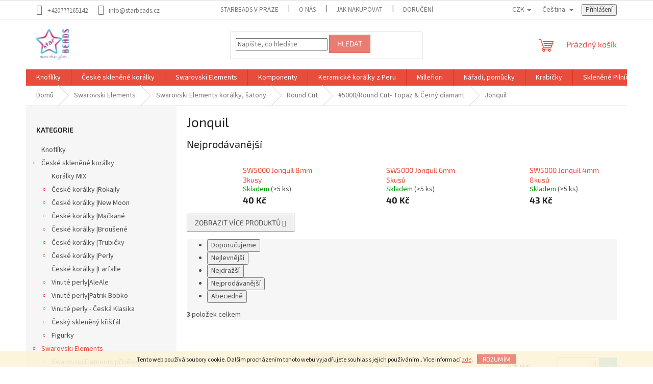

--- FILE ---
content_type: text/html; charset=utf-8
request_url: https://www.starbeads.cz/jonquil-6/
body_size: 27301
content:
        <!doctype html><html lang="cs" dir="ltr" class="header-background-light external-fonts-loaded"><head><meta charset="utf-8" /><meta name="viewport" content="width=device-width,initial-scale=1" /><title>Jonquil - starBEADS</title><link rel="preconnect" href="https://cdn.myshoptet.com" /><link rel="dns-prefetch" href="https://cdn.myshoptet.com" /><link rel="preload" href="https://cdn.myshoptet.com/prj/dist/master/cms/libs/jquery/jquery-1.11.3.min.js" as="script" /><link href="https://cdn.myshoptet.com/prj/dist/master/cms/templates/frontend_templates/shared/css/font-face/source-sans-3.css" rel="stylesheet"><link href="https://cdn.myshoptet.com/prj/dist/master/cms/templates/frontend_templates/shared/css/font-face/exo-2.css" rel="stylesheet"><link href="https://cdn.myshoptet.com/prj/dist/master/shop/dist/font-shoptet-11.css.62c94c7785ff2cea73b2.css" rel="stylesheet"><script>
dataLayer = [];
dataLayer.push({'shoptet' : {
    "pageId": 4107,
    "pageType": "category",
    "currency": "CZK",
    "currencyInfo": {
        "decimalSeparator": ",",
        "exchangeRate": 1,
        "priceDecimalPlaces": 2,
        "symbol": "K\u010d",
        "symbolLeft": 0,
        "thousandSeparator": " "
    },
    "language": "cs",
    "projectId": 463939,
    "category": {
        "guid": "be685502-4ad0-11ec-94c2-ecf4bbcda94d",
        "path": "Swarovski Elements | Swarovski Elements kor\u00e1lky, \u0161atony | Round Cut | #5000\/Round Cut- Topaz & \u010cern\u00fd diamant | Jonquil",
        "parentCategoryGuid": "be6577a6-4ad0-11ec-bdca-ecf4bbcda94d"
    },
    "cartInfo": {
        "id": null,
        "freeShipping": false,
        "freeShippingFrom": 2000,
        "leftToFreeGift": {
            "formattedPrice": "0 K\u010d",
            "priceLeft": 0
        },
        "freeGift": false,
        "leftToFreeShipping": {
            "priceLeft": 2000,
            "dependOnRegion": 0,
            "formattedPrice": "2 000 K\u010d"
        },
        "discountCoupon": [],
        "getNoBillingShippingPrice": {
            "withoutVat": 0,
            "vat": 0,
            "withVat": 0
        },
        "cartItems": [],
        "taxMode": "ORDINARY"
    },
    "cart": [],
    "customer": {
        "priceRatio": 1,
        "priceListId": 1,
        "groupId": null,
        "registered": false,
        "mainAccount": false
    }
}});
</script>
<meta property="og:type" content="website"><meta property="og:site_name" content="starbeads.cz"><meta property="og:url" content="https://www.starbeads.cz/jonquil-6/"><meta property="og:title" content="Jonquil - starBEADS"><meta name="author" content="starBEADS"><meta name="web_author" content="Shoptet.cz"><meta name="dcterms.rightsHolder" content="www.starbeads.cz"><meta name="robots" content="index,follow"><meta property="og:image" content="https://cdn.myshoptet.com/usr/www.starbeads.cz/user/logos/starbeads_140.jpg?t=1768714578"><meta property="og:description" content="Jonquil, starBEADS"><meta name="description" content="Jonquil, starBEADS"><style>:root {--color-primary: #e74c3c;--color-primary-h: 6;--color-primary-s: 78%;--color-primary-l: 57%;--color-primary-hover: #d93621;--color-primary-hover-h: 7;--color-primary-hover-s: 74%;--color-primary-hover-l: 49%;--color-secondary: #14b1ef;--color-secondary-h: 197;--color-secondary-s: 87%;--color-secondary-l: 51%;--color-secondary-hover: #00a3df;--color-secondary-hover-h: 196;--color-secondary-hover-s: 100%;--color-secondary-hover-l: 44%;--color-tertiary: #e87e72;--color-tertiary-h: 6;--color-tertiary-s: 72%;--color-tertiary-l: 68%;--color-tertiary-hover: #e86456;--color-tertiary-hover-h: 6;--color-tertiary-hover-s: 76%;--color-tertiary-hover-l: 62%;--color-header-background: #ffffff;--template-font: "Source Sans 3";--template-headings-font: "Exo 2";--header-background-url: url("[data-uri]");--cookies-notice-background: #1A1937;--cookies-notice-color: #F8FAFB;--cookies-notice-button-hover: #f5f5f5;--cookies-notice-link-hover: #27263f;--templates-update-management-preview-mode-content: "Náhled aktualizací šablony je aktivní pro váš prohlížeč."}</style>
    
    <link href="https://cdn.myshoptet.com/prj/dist/master/shop/dist/main-11.less.fcb4a42d7bd8a71b7ee2.css" rel="stylesheet" />
                <link href="https://cdn.myshoptet.com/prj/dist/master/shop/dist/mobile-header-v1-11.less.1ee105d41b5f713c21aa.css" rel="stylesheet" />
    
    <script>var shoptet = shoptet || {};</script>
    <script src="https://cdn.myshoptet.com/prj/dist/master/shop/dist/main-3g-header.js.05f199e7fd2450312de2.js"></script>
<!-- User include --><!-- /User include --><link rel="shortcut icon" href="/favicon.ico" type="image/x-icon" /><link rel="canonical" href="https://www.starbeads.cz/jonquil-6/" /><link rel="alternate" hreflang="cs" href="https://www.starbeads.cz/jonquil-6/" /><link rel="alternate" hreflang="en" href="https://www.starbeads.cz/en/jonquil-6/" /><link rel="alternate" hreflang="x-default" href="https://www.starbeads.cz/jonquil-6/" />    <!-- Global site tag (gtag.js) - Google Analytics -->
    <script async src="https://www.googletagmanager.com/gtag/js?id=G-6TTJQE0Z58"></script>
    <script>
        
        window.dataLayer = window.dataLayer || [];
        function gtag(){dataLayer.push(arguments);}
        

        
        gtag('js', new Date());

        
                gtag('config', 'G-6TTJQE0Z58', {"groups":"GA4","send_page_view":false,"content_group":"category","currency":"CZK","page_language":"cs"});
        
                gtag('config', 'AW-936987143');
        
        
        
        
        
                    gtag('event', 'page_view', {"send_to":"GA4","page_language":"cs","content_group":"category","currency":"CZK"});
        
        
        
        
        
        
        
        
        
        
        
        
        
        document.addEventListener('DOMContentLoaded', function() {
            if (typeof shoptet.tracking !== 'undefined') {
                for (var id in shoptet.tracking.bannersList) {
                    gtag('event', 'view_promotion', {
                        "send_to": "UA",
                        "promotions": [
                            {
                                "id": shoptet.tracking.bannersList[id].id,
                                "name": shoptet.tracking.bannersList[id].name,
                                "position": shoptet.tracking.bannersList[id].position
                            }
                        ]
                    });
                }
            }

            shoptet.consent.onAccept(function(agreements) {
                if (agreements.length !== 0) {
                    console.debug('gtag consent accept');
                    var gtagConsentPayload =  {
                        'ad_storage': agreements.includes(shoptet.config.cookiesConsentOptPersonalisation)
                            ? 'granted' : 'denied',
                        'analytics_storage': agreements.includes(shoptet.config.cookiesConsentOptAnalytics)
                            ? 'granted' : 'denied',
                                                                                                'ad_user_data': agreements.includes(shoptet.config.cookiesConsentOptPersonalisation)
                            ? 'granted' : 'denied',
                        'ad_personalization': agreements.includes(shoptet.config.cookiesConsentOptPersonalisation)
                            ? 'granted' : 'denied',
                        };
                    console.debug('update consent data', gtagConsentPayload);
                    gtag('consent', 'update', gtagConsentPayload);
                    dataLayer.push(
                        { 'event': 'update_consent' }
                    );
                }
            });
        });
    </script>
</head><body class="desktop id-4107 in-jonquil-6 template-11 type-category multiple-columns-body columns-mobile-2 columns-1 ums_forms_redesign--off ums_a11y_category_page--on ums_discussion_rating_forms--off ums_flags_display_unification--on ums_a11y_login--on mobile-header-version-1"><noscript>
    <style>
        #header {
            padding-top: 0;
            position: relative !important;
            top: 0;
        }
        .header-navigation {
            position: relative !important;
        }
        .overall-wrapper {
            margin: 0 !important;
        }
        body:not(.ready) {
            visibility: visible !important;
        }
    </style>
    <div class="no-javascript">
        <div class="no-javascript__title">Musíte změnit nastavení vašeho prohlížeče</div>
        <div class="no-javascript__text">Podívejte se na: <a href="https://www.google.com/support/bin/answer.py?answer=23852">Jak povolit JavaScript ve vašem prohlížeči</a>.</div>
        <div class="no-javascript__text">Pokud používáte software na blokování reklam, může být nutné povolit JavaScript z této stránky.</div>
        <div class="no-javascript__text">Děkujeme.</div>
    </div>
</noscript>

        <div id="fb-root"></div>
        <script>
            window.fbAsyncInit = function() {
                FB.init({
//                    appId            : 'your-app-id',
                    autoLogAppEvents : true,
                    xfbml            : true,
                    version          : 'v19.0'
                });
            };
        </script>
        <script async defer crossorigin="anonymous" src="https://connect.facebook.net/cs_CZ/sdk.js"></script>    <div class="cookie-ag-wrap">
        <div class="site-msg cookies" data-testid="cookiePopup" data-nosnippet>
            <form action="">
                Tento web používá soubory cookie. Dalším procházením tohoto webu vyjadřujete souhlas s jejich používáním.. Více informací <a href="http://www.starbeads.cz/podminky-ochrany-osobnich-udaju/" target="\" _blank="" rel="\" noreferrer="">zde</a>.
                <button type="submit" class="btn btn-xs btn-default CookiesOK" data-cookie-notice-ttl="7" data-testid="buttonCookieSubmit">Rozumím</button>
            </form>
        </div>
            </div>
<a href="#content" class="skip-link sr-only">Přejít na obsah</a><div class="overall-wrapper"><div class="user-action"><div class="container">
    <div class="user-action-in">
                    <div id="login" class="user-action-login popup-widget login-widget" role="dialog" aria-labelledby="loginHeading">
        <div class="popup-widget-inner">
                            <h2 id="loginHeading">Přihlášení k vašemu účtu</h2><div id="customerLogin"><form action="/action/Customer/Login/" method="post" id="formLoginIncluded" class="csrf-enabled formLogin" data-testid="formLogin"><input type="hidden" name="referer" value="" /><div class="form-group"><div class="input-wrapper email js-validated-element-wrapper no-label"><input type="email" name="email" class="form-control" autofocus placeholder="E-mailová adresa (např. jan@novak.cz)" data-testid="inputEmail" autocomplete="email" required /></div></div><div class="form-group"><div class="input-wrapper password js-validated-element-wrapper no-label"><input type="password" name="password" class="form-control" placeholder="Heslo" data-testid="inputPassword" autocomplete="current-password" required /><span class="no-display">Nemůžete vyplnit toto pole</span><input type="text" name="surname" value="" class="no-display" /></div></div><div class="form-group"><div class="login-wrapper"><button type="submit" class="btn btn-secondary btn-text btn-login" data-testid="buttonSubmit">Přihlásit se</button><div class="password-helper"><a href="/registrace/" data-testid="signup" rel="nofollow">Nová registrace</a><a href="/klient/zapomenute-heslo/" rel="nofollow">Zapomenuté heslo</a></div></div></div></form>
</div>                    </div>
    </div>

                            <div id="cart-widget" class="user-action-cart popup-widget cart-widget loader-wrapper" data-testid="popupCartWidget" role="dialog" aria-hidden="true">
    <div class="popup-widget-inner cart-widget-inner place-cart-here">
        <div class="loader-overlay">
            <div class="loader"></div>
        </div>
    </div>

    <div class="cart-widget-button">
        <a href="/kosik/" class="btn btn-conversion" id="continue-order-button" rel="nofollow" data-testid="buttonNextStep">Pokračovat do košíku</a>
    </div>
</div>
            </div>
</div>
</div><div class="top-navigation-bar" data-testid="topNavigationBar">

    <div class="container">

        <div class="top-navigation-contacts">
            <strong>Zákaznická podpora:</strong><a href="tel:+420777165142" class="project-phone" aria-label="Zavolat na +420777165142" data-testid="contactboxPhone"><span>+420777165142</span></a><a href="mailto:info@starbeads.cz" class="project-email" data-testid="contactboxEmail"><span>info@starbeads.cz</span></a>        </div>

                            <div class="top-navigation-menu">
                <div class="top-navigation-menu-trigger"></div>
                <ul class="top-navigation-bar-menu">
                                            <li class="top-navigation-menu-item-4959">
                            <a href="/starbeads-v-praze/">starBEADS v Praze</a>
                        </li>
                                            <li class="top-navigation-menu-item-4953">
                            <a href="/o-nas/">O nás</a>
                        </li>
                                            <li class="top-navigation-menu-item-27">
                            <a href="/jak-nakupovat/">Jak nakupovat</a>
                        </li>
                                            <li class="top-navigation-menu-item-4944">
                            <a href="/doruceni/">Doručení</a>
                        </li>
                                            <li class="top-navigation-menu-item-39">
                            <a href="/obchodni-podminky/">Obchodní podmínky</a>
                        </li>
                                            <li class="top-navigation-menu-item-691">
                            <a href="/podminky-ochrany-osobnich-udaju/">GDPR</a>
                        </li>
                                    </ul>
                <ul class="top-navigation-bar-menu-helper"></ul>
            </div>
        
        <div class="top-navigation-tools top-navigation-tools--language">
            <div class="responsive-tools">
                <a href="#" class="toggle-window" data-target="search" aria-label="Hledat" data-testid="linkSearchIcon"></a>
                                                            <a href="#" class="toggle-window" data-target="login"></a>
                                                    <a href="#" class="toggle-window" data-target="navigation" aria-label="Menu" data-testid="hamburgerMenu"></a>
            </div>
                <div class="languagesMenu">
        <button id="topNavigationDropdown" class="languagesMenu__flags" type="button" data-toggle="dropdown" aria-haspopup="true" aria-expanded="false">
            <svg aria-hidden="true" style="position: absolute; width: 0; height: 0; overflow: hidden;" version="1.1" xmlns="http://www.w3.org/2000/svg" xmlns:xlink="http://www.w3.org/1999/xlink"><defs><symbol id="shp-flag-CZ" viewBox="0 0 32 32"><title>CZ</title><path fill="#0052b4" style="fill: var(--color20, #0052b4)" d="M0 5.334h32v21.333h-32v-21.333z"></path><path fill="#d80027" style="fill: var(--color19, #d80027)" d="M32 16v10.666h-32l13.449-10.666z"></path><path fill="#f0f0f0" style="fill: var(--color21, #f0f0f0)" d="M32 5.334v10.666h-18.551l-13.449-10.666z"></path></symbol><symbol id="shp-flag-GB" viewBox="0 0 32 32"><title>GB</title><path fill="#f0f0f0" style="fill: var(--color21, #f0f0f0)" d="M0 5.333h32v21.334h-32v-21.334z"></path><path fill="#d80027" style="fill: var(--color19, #d80027)" d="M18 5.333h-4v8.667h-14v4h14v8.667h4v-8.667h14v-4h-14z"></path><path fill="#0052b4" style="fill: var(--color20, #0052b4)" d="M24.612 19.71l7.388 4.105v-4.105z"></path><path fill="#0052b4" style="fill: var(--color20, #0052b4)" d="M19.478 19.71l12.522 6.957v-1.967l-8.981-4.989z"></path><path fill="#0052b4" style="fill: var(--color20, #0052b4)" d="M28.665 26.666l-9.186-5.104v5.104z"></path><path fill="#f0f0f0" style="fill: var(--color21, #f0f0f0)" d="M19.478 19.71l12.522 6.957v-1.967l-8.981-4.989z"></path><path fill="#d80027" style="fill: var(--color19, #d80027)" d="M19.478 19.71l12.522 6.957v-1.967l-8.981-4.989z"></path><path fill="#0052b4" style="fill: var(--color20, #0052b4)" d="M5.646 19.71l-5.646 3.137v-3.137z"></path><path fill="#0052b4" style="fill: var(--color20, #0052b4)" d="M12.522 20.594v6.072h-10.929z"></path><path fill="#d80027" style="fill: var(--color19, #d80027)" d="M8.981 19.71l-8.981 4.989v1.967l12.522-6.957z"></path><path fill="#0052b4" style="fill: var(--color20, #0052b4)" d="M7.388 12.29l-7.388-4.105v4.105z"></path><path fill="#0052b4" style="fill: var(--color20, #0052b4)" d="M12.522 12.29l-12.522-6.957v1.967l8.981 4.989z"></path><path fill="#0052b4" style="fill: var(--color20, #0052b4)" d="M3.335 5.333l9.186 5.104v-5.104z"></path><path fill="#f0f0f0" style="fill: var(--color21, #f0f0f0)" d="M12.522 12.29l-12.522-6.957v1.967l8.981 4.989z"></path><path fill="#d80027" style="fill: var(--color19, #d80027)" d="M12.522 12.29l-12.522-6.957v1.967l8.981 4.989z"></path><path fill="#0052b4" style="fill: var(--color20, #0052b4)" d="M26.354 12.29l5.646-3.137v3.137z"></path><path fill="#0052b4" style="fill: var(--color20, #0052b4)" d="M19.478 11.405v-6.072h10.929z"></path><path fill="#d80027" style="fill: var(--color19, #d80027)" d="M23.019 12.29l8.981-4.989v-1.967l-12.522 6.957z"></path></symbol></defs></svg>
            <svg class="shp-flag shp-flag-CZ">
                <use xlink:href="#shp-flag-CZ"></use>
            </svg>
            <span class="caret"></span>
        </button>
        <div class="languagesMenu__content" aria-labelledby="topNavigationDropdown">
                            <div class="languagesMenu__box toggle-window js-languagesMenu__box" data-hover="true" data-target="currency">
                    <div class="languagesMenu__header languagesMenu__header--name">Měna</div>
                    <div class="languagesMenu__header languagesMenu__header--actual" data-toggle="dropdown">CZK<span class="caret"></span></div>
                    <ul class="languagesMenu__list languagesMenu__list--currency">
                                                    <li class="languagesMenu__list__item">
                                <a href="/action/Currency/changeCurrency/?currencyCode=CZK" rel="nofollow" class="languagesMenu__list__link languagesMenu__list__link--currency">CZK</a>
                            </li>
                                                    <li class="languagesMenu__list__item">
                                <a href="/action/Currency/changeCurrency/?currencyCode=EUR" rel="nofollow" class="languagesMenu__list__link languagesMenu__list__link--currency">EUR</a>
                            </li>
                                            </ul>
                </div>
                                        <div class="languagesMenu__box toggle-window js-languagesMenu__box" data-hover="true" data-target="language">
                    <div class="languagesMenu__header languagesMenu__header--name">Jazyk</div>
                    <div class="languagesMenu__header languagesMenu__header--actual" data-toggle="dropdown">
                                                                                    
                                    Čeština
                                
                                                                                                                                <span class="caret"></span>
                    </div>
                    <ul class="languagesMenu__list languagesMenu__list--language">
                                                    <li>
                                <a href="/action/Language/changeLanguage/?language=cs" rel="nofollow" class="languagesMenu__list__link">
                                    <svg class="shp-flag shp-flag-CZ">
                                        <use xlink:href="#shp-flag-CZ"></use>
                                    </svg>
                                    <span class="languagesMenu__list__name languagesMenu__list__name--actual">Čeština</span>
                                </a>
                            </li>
                                                    <li>
                                <a href="/action/Language/changeLanguage/?language=en" rel="nofollow" class="languagesMenu__list__link">
                                    <svg class="shp-flag shp-flag-GB">
                                        <use xlink:href="#shp-flag-GB"></use>
                                    </svg>
                                    <span class="languagesMenu__list__name">English</span>
                                </a>
                            </li>
                                            </ul>
                </div>
                    </div>
    </div>
            <button class="top-nav-button top-nav-button-login toggle-window" type="button" data-target="login" aria-haspopup="dialog" aria-controls="login" aria-expanded="false" data-testid="signin"><span>Přihlášení</span></button>        </div>

    </div>

</div>
<header id="header"><div class="container navigation-wrapper">
    <div class="header-top">
        <div class="site-name-wrapper">
            <div class="site-name"><a href="/" data-testid="linkWebsiteLogo"><img src="https://cdn.myshoptet.com/usr/www.starbeads.cz/user/logos/starbeads_140.jpg" alt="starBEADS" fetchpriority="low" /></a></div>        </div>
        <div class="search" itemscope itemtype="https://schema.org/WebSite">
            <meta itemprop="headline" content="Jonquil"/><meta itemprop="url" content="https://www.starbeads.cz"/><meta itemprop="text" content="Jonquil, starBEADS"/>            <form action="/action/ProductSearch/prepareString/" method="post"
    id="formSearchForm" class="search-form compact-form js-search-main"
    itemprop="potentialAction" itemscope itemtype="https://schema.org/SearchAction" data-testid="searchForm">
    <fieldset>
        <meta itemprop="target"
            content="https://www.starbeads.cz/vyhledavani/?string={string}"/>
        <input type="hidden" name="language" value="cs"/>
        
            
<input
    type="search"
    name="string"
        class="query-input form-control search-input js-search-input"
    placeholder="Napište, co hledáte"
    autocomplete="off"
    required
    itemprop="query-input"
    aria-label="Vyhledávání"
    data-testid="searchInput"
>
            <button type="submit" class="btn btn-default" data-testid="searchBtn">Hledat</button>
        
    </fieldset>
</form>
        </div>
        <div class="navigation-buttons">
                
    <a href="/kosik/" class="btn btn-icon toggle-window cart-count" data-target="cart" data-hover="true" data-redirect="true" data-testid="headerCart" rel="nofollow" aria-haspopup="dialog" aria-expanded="false" aria-controls="cart-widget">
        
                <span class="sr-only">Nákupní košík</span>
        
            <span class="cart-price visible-lg-inline-block" data-testid="headerCartPrice">
                                    Prázdný košík                            </span>
        
    
            </a>
        </div>
    </div>
    <nav id="navigation" aria-label="Hlavní menu" data-collapsible="true"><div class="navigation-in menu"><ul class="menu-level-1" role="menubar" data-testid="headerMenuItems"><li class="menu-item-3048" role="none"><a href="/knofliky-2/" data-testid="headerMenuItem" role="menuitem" aria-expanded="false"><b>Knoflíky</b></a></li>
<li class="menu-item-3051 ext" role="none"><a href="/ceske-sklenene-koralky/" data-testid="headerMenuItem" role="menuitem" aria-haspopup="true" aria-expanded="false"><b>České skleněné korálky</b><span class="submenu-arrow"></span></a><ul class="menu-level-2" aria-label="České skleněné korálky" tabindex="-1" role="menu"><li class="menu-item-3054" role="none"><a href="/koralky-mix/" class="menu-image" data-testid="headerMenuItem" tabindex="-1" aria-hidden="true"><img src="data:image/svg+xml,%3Csvg%20width%3D%22140%22%20height%3D%22100%22%20xmlns%3D%22http%3A%2F%2Fwww.w3.org%2F2000%2Fsvg%22%3E%3C%2Fsvg%3E" alt="" aria-hidden="true" width="140" height="100"  data-src="https://cdn.myshoptet.com/usr/www.starbeads.cz/user/categories/thumb/mix.jpg" fetchpriority="low" /></a><div><a href="/koralky-mix/" data-testid="headerMenuItem" role="menuitem"><span>Korálky MIX</span></a>
                        </div></li><li class="menu-item-3057 has-third-level" role="none"><a href="/ceske-koralky--rokajly-2/" class="menu-image" data-testid="headerMenuItem" tabindex="-1" aria-hidden="true"><img src="data:image/svg+xml,%3Csvg%20width%3D%22140%22%20height%3D%22100%22%20xmlns%3D%22http%3A%2F%2Fwww.w3.org%2F2000%2Fsvg%22%3E%3C%2Fsvg%3E" alt="" aria-hidden="true" width="140" height="100"  data-src="https://cdn.myshoptet.com/usr/www.starbeads.cz/user/categories/thumb/rokajly.jpg" fetchpriority="low" /></a><div><a href="/ceske-koralky--rokajly-2/" data-testid="headerMenuItem" role="menuitem"><span>České korálky |Rokajly</span></a>
                                                    <ul class="menu-level-3" role="menu">
                                                                    <li class="menu-item-3060" role="none">
                                        <a href="/rokajlove-kapky/" data-testid="headerMenuItem" role="menuitem">
                                            Rokajlové kapky</a>,                                    </li>
                                                                    <li class="menu-item-3063" role="none">
                                        <a href="/rokajly-10-0-2-2-2-4mm/" data-testid="headerMenuItem" role="menuitem">
                                            Rokajly 10/0 2,2-2,4mm</a>,                                    </li>
                                                                    <li class="menu-item-3066" role="none">
                                        <a href="/rokajly-11-0-2-0-2-1mm/" data-testid="headerMenuItem" role="menuitem">
                                            Rokajly 11/0 2,0-2,1mm</a>,                                    </li>
                                                                    <li class="menu-item-3069" role="none">
                                        <a href="/rokajly-14-0-1-6mm/" data-testid="headerMenuItem" role="menuitem">
                                            Rokajly 14/0 1,6mm</a>,                                    </li>
                                                                    <li class="menu-item-3072" role="none">
                                        <a href="/rokajly-15-0-1-4-1-3mm-2/" data-testid="headerMenuItem" role="menuitem">
                                            Rokajly 15/0 1,4-1,3mm</a>,                                    </li>
                                                                    <li class="menu-item-3075" role="none">
                                        <a href="/rokajly-16-0-1-3mm/" data-testid="headerMenuItem" role="menuitem">
                                            Rokajly 16/0 1,3mm</a>,                                    </li>
                                                                    <li class="menu-item-3078" role="none">
                                        <a href="/sarlotky-vybrus-plosky/" data-testid="headerMenuItem" role="menuitem">
                                            Šarlotky-vybrus plošky</a>,                                    </li>
                                                                    <li class="menu-item-3081" role="none">
                                        <a href="/viceploskovy-vybrus/" data-testid="headerMenuItem" role="menuitem">
                                            Víceploškový výbrus</a>                                    </li>
                                                            </ul>
                        </div></li><li class="menu-item-3084 has-third-level" role="none"><a href="/ceske-koralky--new-moon-2/" class="menu-image" data-testid="headerMenuItem" tabindex="-1" aria-hidden="true"><img src="data:image/svg+xml,%3Csvg%20width%3D%22140%22%20height%3D%22100%22%20xmlns%3D%22http%3A%2F%2Fwww.w3.org%2F2000%2Fsvg%22%3E%3C%2Fsvg%3E" alt="" aria-hidden="true" width="140" height="100"  data-src="https://cdn.myshoptet.com/usr/www.starbeads.cz/user/categories/thumb/new_moon_top.jpg" fetchpriority="low" /></a><div><a href="/ceske-koralky--new-moon-2/" data-testid="headerMenuItem" role="menuitem"><span>České korálky |New Moon</span></a>
                                                    <ul class="menu-level-3" role="menu">
                                                                    <li class="menu-item-3087" role="none">
                                        <a href="/srdce-2/" data-testid="headerMenuItem" role="menuitem">
                                            Srdce</a>,                                    </li>
                                                                    <li class="menu-item-3090" role="none">
                                        <a href="/meloun-2/" data-testid="headerMenuItem" role="menuitem">
                                            Meloun</a>,                                    </li>
                                                                    <li class="menu-item-3093" role="none">
                                        <a href="/brambory-3/" data-testid="headerMenuItem" role="menuitem">
                                            Brambory</a>,                                    </li>
                                                                    <li class="menu-item-3096" role="none">
                                        <a href="/quadrobicone-2/" data-testid="headerMenuItem" role="menuitem">
                                            Quadrobicone</a>,                                    </li>
                                                                    <li class="menu-item-3099" role="none">
                                        <a href="/rectangle-2/" data-testid="headerMenuItem" role="menuitem">
                                            Rectangle</a>,                                    </li>
                                                                    <li class="menu-item-3102" role="none">
                                        <a href="/placka-2/" data-testid="headerMenuItem" role="menuitem">
                                            Placka</a>,                                    </li>
                                                                    <li class="menu-item-3105" role="none">
                                        <a href="/mince-2/" data-testid="headerMenuItem" role="menuitem">
                                            Mince</a>,                                    </li>
                                                                    <li class="menu-item-3108" role="none">
                                        <a href="/fp-5mm-2/" data-testid="headerMenuItem" role="menuitem">
                                            FP 5mm</a>,                                    </li>
                                                                    <li class="menu-item-3111" role="none">
                                        <a href="/fp-8mm-2/" data-testid="headerMenuItem" role="menuitem">
                                            FP 8mm</a>,                                    </li>
                                                                    <li class="menu-item-3114" role="none">
                                        <a href="/fp-10mm-2/" data-testid="headerMenuItem" role="menuitem">
                                            FP 10mm</a>,                                    </li>
                                                                    <li class="menu-item-3117" role="none">
                                        <a href="/fp-12mm-2/" data-testid="headerMenuItem" role="menuitem">
                                            FP 12mm</a>                                    </li>
                                                            </ul>
                        </div></li><li class="menu-item-3120 has-third-level" role="none"><a href="/ceske-koralky--mackane-2/" class="menu-image" data-testid="headerMenuItem" tabindex="-1" aria-hidden="true"><img src="data:image/svg+xml,%3Csvg%20width%3D%22140%22%20height%3D%22100%22%20xmlns%3D%22http%3A%2F%2Fwww.w3.org%2F2000%2Fsvg%22%3E%3C%2Fsvg%3E" alt="" aria-hidden="true" width="140" height="100"  data-src="https://cdn.myshoptet.com/usr/www.starbeads.cz/user/categories/thumb/mackane_top.jpg" fetchpriority="low" /></a><div><a href="/ceske-koralky--mackane-2/" data-testid="headerMenuItem" role="menuitem"><span>České korálky |Mačkané</span></a>
                                                    <ul class="menu-level-3" role="menu">
                                                                    <li class="menu-item-3123" role="none">
                                        <a href="/mackany-bikon-2/" data-testid="headerMenuItem" role="menuitem">
                                            Mačkaný Bikon</a>,                                    </li>
                                                                    <li class="menu-item-3126" role="none">
                                        <a href="/citron-2/" data-testid="headerMenuItem" role="menuitem">
                                            Citrón</a>,                                    </li>
                                                                    <li class="menu-item-3129" role="none">
                                        <a href="/banany-2/" data-testid="headerMenuItem" role="menuitem">
                                            Banány</a>,                                    </li>
                                                                    <li class="menu-item-3132" role="none">
                                        <a href="/kvadr-2/" data-testid="headerMenuItem" role="menuitem">
                                            Kvádr</a>,                                    </li>
                                                                    <li class="menu-item-3135" role="none">
                                        <a href="/donut-2/" data-testid="headerMenuItem" role="menuitem">
                                            Donut</a>,                                    </li>
                                                                    <li class="menu-item-3138" role="none">
                                        <a href="/tri-bead-2/" data-testid="headerMenuItem" role="menuitem">
                                            Tri-Bead</a>,                                    </li>
                                                                    <li class="menu-item-3144" role="none">
                                        <a href="/o-beads-2/" data-testid="headerMenuItem" role="menuitem">
                                            O-beads</a>,                                    </li>
                                                                    <li class="menu-item-3147" role="none">
                                        <a href="/pellets-2/" data-testid="headerMenuItem" role="menuitem">
                                            Pellets</a>,                                    </li>
                                                                    <li class="menu-item-3150" role="none">
                                        <a href="/ring-beads-2/" data-testid="headerMenuItem" role="menuitem">
                                            Ring-Beads</a>,                                    </li>
                                                                    <li class="menu-item-3156" role="none">
                                        <a href="/disk-2/" data-testid="headerMenuItem" role="menuitem">
                                            Disk</a>,                                    </li>
                                                                    <li class="menu-item-3159" role="none">
                                        <a href="/kulate-koralky-2/" data-testid="headerMenuItem" role="menuitem">
                                            Kulaté korálky</a>,                                    </li>
                                                                    <li class="menu-item-3189" role="none">
                                        <a href="/plocha-cocka-2/" data-testid="headerMenuItem" role="menuitem">
                                            Plochá čočka</a>,                                    </li>
                                                                    <li class="menu-item-3192" role="none">
                                        <a href="/krouceny-oval-3/" data-testid="headerMenuItem" role="menuitem">
                                            Kroucený ovál</a>,                                    </li>
                                                                    <li class="menu-item-3195" role="none">
                                        <a href="/valoun-twist-2/" data-testid="headerMenuItem" role="menuitem">
                                            Valoun Twist</a>,                                    </li>
                                                                    <li class="menu-item-3198" role="none">
                                        <a href="/obdelnik-relief-2/" data-testid="headerMenuItem" role="menuitem">
                                            Obdélník Reliéf</a>,                                    </li>
                                                                    <li class="menu-item-3201" role="none">
                                        <a href="/jazycky-2/" data-testid="headerMenuItem" role="menuitem">
                                            Jazýčky</a>,                                    </li>
                                                                    <li class="menu-item-3204" role="none">
                                        <a href="/hranolek-2/" data-testid="headerMenuItem" role="menuitem">
                                            Hranolek</a>,                                    </li>
                                                                    <li class="menu-item-3207" role="none">
                                        <a href="/sklenene-zlomky-2/" data-testid="headerMenuItem" role="menuitem">
                                            Skleněné Zlomky</a>,                                    </li>
                                                                    <li class="menu-item-3210" role="none">
                                        <a href="/vlnkovy-oval-2/" data-testid="headerMenuItem" role="menuitem">
                                            Vlnkový Ovál</a>,                                    </li>
                                                                    <li class="menu-item-3213" role="none">
                                        <a href="/valoun-2/" data-testid="headerMenuItem" role="menuitem">
                                            Valoun</a>,                                    </li>
                                                                    <li class="menu-item-3216" role="none">
                                        <a href="/orisky-2/" data-testid="headerMenuItem" role="menuitem">
                                            Oříšky</a>,                                    </li>
                                                                    <li class="menu-item-3240" role="none">
                                        <a href="/obdelnik-twist-2/" data-testid="headerMenuItem" role="menuitem">
                                            Obdélník - Twist</a>,                                    </li>
                                                                    <li class="menu-item-3243" role="none">
                                        <a href="/ctverec-2/" data-testid="headerMenuItem" role="menuitem">
                                            Čtverec</a>,                                    </li>
                                                                    <li class="menu-item-3246" role="none">
                                        <a href="/ctverec-2-dirky-2/" data-testid="headerMenuItem" role="menuitem">
                                            Čtverec - 2 dírky</a>,                                    </li>
                                                                    <li class="menu-item-3249" role="none">
                                        <a href="/velky-obdelnik-2/" data-testid="headerMenuItem" role="menuitem">
                                            Velký Obdélník</a>,                                    </li>
                                                                    <li class="menu-item-3252" role="none">
                                        <a href="/kulicky-bez-dirky-2/" data-testid="headerMenuItem" role="menuitem">
                                            Kuličky bez dírky</a>,                                    </li>
                                                                    <li class="menu-item-3264" role="none">
                                        <a href="/slzicky-2/" data-testid="headerMenuItem" role="menuitem">
                                            Slzičky</a>,                                    </li>
                                                                    <li class="menu-item-3288" role="none">
                                        <a href="/plochy-oval-2/" data-testid="headerMenuItem" role="menuitem">
                                            Plochý Ovál</a>,                                    </li>
                                                                    <li class="menu-item-3291" role="none">
                                        <a href="/oval-triangle-2/" data-testid="headerMenuItem" role="menuitem">
                                            Ovál - Triangle</a>,                                    </li>
                                                                    <li class="menu-item-3294" role="none">
                                        <a href="/ovalna-cocka-2/" data-testid="headerMenuItem" role="menuitem">
                                            Oválná čočka</a>,                                    </li>
                                                                    <li class="menu-item-3297" role="none">
                                        <a href="/lucerna-2/" data-testid="headerMenuItem" role="menuitem">
                                            Lucerna</a>,                                    </li>
                                                                    <li class="menu-item-3300" role="none">
                                        <a href="/cocka-2/" data-testid="headerMenuItem" role="menuitem">
                                            Čočka</a>,                                    </li>
                                                                    <li class="menu-item-3303" role="none">
                                        <a href="/mince-2-dirky-2/" data-testid="headerMenuItem" role="menuitem">
                                            Mince - 2 dírky</a>,                                    </li>
                                                                    <li class="menu-item-3306" role="none">
                                        <a href="/naramkove-tycinky-2/" data-testid="headerMenuItem" role="menuitem">
                                            Náramkové tyčinky</a>,                                    </li>
                                                                    <li class="menu-item-3309" role="none">
                                        <a href="/hranate-tycky-2/" data-testid="headerMenuItem" role="menuitem">
                                            Hranaté tyčky</a>,                                    </li>
                                                                    <li class="menu-item-3312" role="none">
                                        <a href="/oves-2/" data-testid="headerMenuItem" role="menuitem">
                                            Oves</a>,                                    </li>
                                                                    <li class="menu-item-3315" role="none">
                                        <a href="/brambory-4/" data-testid="headerMenuItem" role="menuitem">
                                            Brambory</a>,                                    </li>
                                                                    <li class="menu-item-3318" role="none">
                                        <a href="/vlnkovy-plat-2/" data-testid="headerMenuItem" role="menuitem">
                                            Vlnkový plát</a>,                                    </li>
                                                                    <li class="menu-item-3321" role="none">
                                        <a href="/visatko-mince-2/" data-testid="headerMenuItem" role="menuitem">
                                            Visátko - Mince</a>,                                    </li>
                                                                    <li class="menu-item-3324" role="none">
                                        <a href="/visatko-oval-2/" data-testid="headerMenuItem" role="menuitem">
                                            Visátko - Ovál</a>,                                    </li>
                                                                    <li class="menu-item-3327" role="none">
                                        <a href="/pr-medeny-prutah-2/" data-testid="headerMenuItem" role="menuitem">
                                            PR měděný průtah</a>,                                    </li>
                                                                    <li class="menu-item-3330" role="none">
                                        <a href="/ploche-kolecko-antik-koralky-2/" data-testid="headerMenuItem" role="menuitem">
                                            Ploché kolečko - Antik korálky</a>,                                    </li>
                                                                    <li class="menu-item-3333" role="none">
                                        <a href="/hvezdy-2/" data-testid="headerMenuItem" role="menuitem">
                                            Hvězdy</a>,                                    </li>
                                                                    <li class="menu-item-3336" role="none">
                                        <a href="/slavik-p-2/" data-testid="headerMenuItem" role="menuitem">
                                            Slavík P</a>,                                    </li>
                                                                    <li class="menu-item-3339" role="none">
                                        <a href="/velke-diry-2/" data-testid="headerMenuItem" role="menuitem">
                                            Velké díry</a>,                                    </li>
                                                                    <li class="menu-item-3342" role="none">
                                        <a href="/beruska-2/" data-testid="headerMenuItem" role="menuitem">
                                            Beruška</a>,                                    </li>
                                                                    <li class="menu-item-3345" role="none">
                                        <a href="/listy-a-kvety-2/" data-testid="headerMenuItem" role="menuitem">
                                            Listy a květy</a>,                                    </li>
                                                                    <li class="menu-item-3372" role="none">
                                        <a href="/kostky-2/" data-testid="headerMenuItem" role="menuitem">
                                            Kostky</a>,                                    </li>
                                                                    <li class="menu-item-3375" role="none">
                                        <a href="/sklenene-knofliky/" data-testid="headerMenuItem" role="menuitem">
                                            Skleněné knoflíky</a>,                                    </li>
                                                                    <li class="menu-item-3378" role="none">
                                        <a href="/oblouk-2/" data-testid="headerMenuItem" role="menuitem">
                                            Oblouk</a>                                    </li>
                                                            </ul>
                        </div></li><li class="menu-item-3381 has-third-level" role="none"><a href="/ceske-koralky--brousene-2/" class="menu-image" data-testid="headerMenuItem" tabindex="-1" aria-hidden="true"><img src="data:image/svg+xml,%3Csvg%20width%3D%22140%22%20height%3D%22100%22%20xmlns%3D%22http%3A%2F%2Fwww.w3.org%2F2000%2Fsvg%22%3E%3C%2Fsvg%3E" alt="" aria-hidden="true" width="140" height="100"  data-src="https://cdn.myshoptet.com/usr/www.starbeads.cz/user/categories/thumb/brousene_top.jpg" fetchpriority="low" /></a><div><a href="/ceske-koralky--brousene-2/" data-testid="headerMenuItem" role="menuitem"><span>České korálky |Broušené</span></a>
                                                    <ul class="menu-level-3" role="menu">
                                                                    <li class="menu-item-3384" role="none">
                                        <a href="/acorn-2/" data-testid="headerMenuItem" role="menuitem">
                                            Acorn</a>,                                    </li>
                                                                    <li class="menu-item-3399" role="none">
                                        <a href="/brouseny-relief-2/" data-testid="headerMenuItem" role="menuitem">
                                            Broušený Reliéf</a>,                                    </li>
                                                                    <li class="menu-item-3402" role="none">
                                        <a href="/8-fasetove-koralky-2/" data-testid="headerMenuItem" role="menuitem">
                                            8 fasetové korálky</a>,                                    </li>
                                                                    <li class="menu-item-3405" role="none">
                                        <a href="/fasetove-ohnovky-2/" data-testid="headerMenuItem" role="menuitem">
                                            Fasetové ohňovky</a>,                                    </li>
                                                                    <li class="menu-item-3642" role="none">
                                        <a href="/fasetove-ohnovky-velkodirove-10mm-2/" data-testid="headerMenuItem" role="menuitem">
                                            Fasetové ohňovky velkodírové 10mm</a>,                                    </li>
                                                                    <li class="menu-item-3645" role="none">
                                        <a href="/3-ploskovy-vybrus-2/" data-testid="headerMenuItem" role="menuitem">
                                            3 ploškový výbrus</a>,                                    </li>
                                                                    <li class="menu-item-3666" role="none">
                                        <a href="/2-ploskovy-vybrus-2/" data-testid="headerMenuItem" role="menuitem">
                                            2 ploškový výbrus</a>,                                    </li>
                                                                    <li class="menu-item-3669" role="none">
                                        <a href="/rondelky-2/" data-testid="headerMenuItem" role="menuitem">
                                            Rondelky</a>,                                    </li>
                                                                    <li class="menu-item-3672" role="none">
                                        <a href="/crush-mat-2/" data-testid="headerMenuItem" role="menuitem">
                                            Crush mat</a>,                                    </li>
                                                                    <li class="menu-item-3675" role="none">
                                        <a href="/fasetove-dropsy-2/" data-testid="headerMenuItem" role="menuitem">
                                            Fasetové dropsy</a>,                                    </li>
                                                                    <li class="menu-item-3693" role="none">
                                        <a href="/fasetovy-oval-2/" data-testid="headerMenuItem" role="menuitem">
                                            Fasetový ovál</a>,                                    </li>
                                                                    <li class="menu-item-3696" role="none">
                                        <a href="/slavik-2/" data-testid="headerMenuItem" role="menuitem">
                                            Slavík</a>,                                    </li>
                                                                    <li class="menu-item-3699" role="none">
                                        <a href="/travertin-4/" data-testid="headerMenuItem" role="menuitem">
                                            Travertin</a>,                                    </li>
                                                                    <li class="menu-item-3702" role="none">
                                        <a href="/mc-slunicko-2/" data-testid="headerMenuItem" role="menuitem">
                                            MC sluníčko</a>,                                    </li>
                                                                    <li class="menu-item-3705" role="none">
                                        <a href="/meteorit-2/" data-testid="headerMenuItem" role="menuitem">
                                            Meteorit</a>                                    </li>
                                                            </ul>
                        </div></li><li class="menu-item-3708 has-third-level" role="none"><a href="/ceske-koralky--trubicky-2/" class="menu-image" data-testid="headerMenuItem" tabindex="-1" aria-hidden="true"><img src="data:image/svg+xml,%3Csvg%20width%3D%22140%22%20height%3D%22100%22%20xmlns%3D%22http%3A%2F%2Fwww.w3.org%2F2000%2Fsvg%22%3E%3C%2Fsvg%3E" alt="" aria-hidden="true" width="140" height="100"  data-src="https://cdn.myshoptet.com/usr/www.starbeads.cz/user/categories/thumb/trubicky_top.jpg" fetchpriority="low" /></a><div><a href="/ceske-koralky--trubicky-2/" data-testid="headerMenuItem" role="menuitem"><span>České korálky |Trubičky</span></a>
                                                    <ul class="menu-level-3" role="menu">
                                                                    <li class="menu-item-3711" role="none">
                                        <a href="/trubicky-35mm-2/" data-testid="headerMenuItem" role="menuitem">
                                            Trubičky 35mm</a>,                                    </li>
                                                                    <li class="menu-item-3714" role="none">
                                        <a href="/trubicky-30mm-2/" data-testid="headerMenuItem" role="menuitem">
                                            Trubičky 30mm</a>,                                    </li>
                                                                    <li class="menu-item-3717" role="none">
                                        <a href="/trubicky-25mm-2/" data-testid="headerMenuItem" role="menuitem">
                                            Trubičky 25mm</a>,                                    </li>
                                                                    <li class="menu-item-3720" role="none">
                                        <a href="/trubicky-20mm-2/" data-testid="headerMenuItem" role="menuitem">
                                            Trubičky 20mm</a>,                                    </li>
                                                                    <li class="menu-item-3723" role="none">
                                        <a href="/trubicky-13-15mm-2/" data-testid="headerMenuItem" role="menuitem">
                                            Trubičky 13-15mm</a>,                                    </li>
                                                                    <li class="menu-item-3726" role="none">
                                        <a href="/trubicky-7mm-2/" data-testid="headerMenuItem" role="menuitem">
                                            Trubičky 7mm</a>,                                    </li>
                                                                    <li class="menu-item-3729" role="none">
                                        <a href="/trubicky-5mm-2/" data-testid="headerMenuItem" role="menuitem">
                                            Trubičky 5mm</a>,                                    </li>
                                                                    <li class="menu-item-3732" role="none">
                                        <a href="/trubicky-2mm-2/" data-testid="headerMenuItem" role="menuitem">
                                            Trubičky 2mm</a>,                                    </li>
                                                                    <li class="menu-item-3735" role="none">
                                        <a href="/trubicky-1-3mm-2/" data-testid="headerMenuItem" role="menuitem">
                                            Trubičky 1.3mm</a>,                                    </li>
                                                                    <li class="menu-item-3738" role="none">
                                        <a href="/trubicky-1mm-2/" data-testid="headerMenuItem" role="menuitem">
                                            Trubičky 1mm</a>,                                    </li>
                                                                    <li class="menu-item-3741" role="none">
                                        <a href="/trubicky-60mm-2/" data-testid="headerMenuItem" role="menuitem">
                                            Trubičky 60mm</a>                                    </li>
                                                            </ul>
                        </div></li><li class="menu-item-3744 has-third-level" role="none"><a href="/ceske-koralky--perly-2/" class="menu-image" data-testid="headerMenuItem" tabindex="-1" aria-hidden="true"><img src="data:image/svg+xml,%3Csvg%20width%3D%22140%22%20height%3D%22100%22%20xmlns%3D%22http%3A%2F%2Fwww.w3.org%2F2000%2Fsvg%22%3E%3C%2Fsvg%3E" alt="" aria-hidden="true" width="140" height="100"  data-src="https://cdn.myshoptet.com/usr/www.starbeads.cz/user/categories/thumb/perly_top.jpg" fetchpriority="low" /></a><div><a href="/ceske-koralky--perly-2/" data-testid="headerMenuItem" role="menuitem"><span>České korálky |Perly</span></a>
                                                    <ul class="menu-level-3" role="menu">
                                                                    <li class="menu-item-3747" role="none">
                                        <a href="/perly-4mm-2/" data-testid="headerMenuItem" role="menuitem">
                                            Perly 4mm</a>,                                    </li>
                                                                    <li class="menu-item-3750" role="none">
                                        <a href="/perly-6mm-2/" data-testid="headerMenuItem" role="menuitem">
                                            Perly 6mm</a>,                                    </li>
                                                                    <li class="menu-item-3753" role="none">
                                        <a href="/perly-8mm-2/" data-testid="headerMenuItem" role="menuitem">
                                            Perly 8mm</a>,                                    </li>
                                                                    <li class="menu-item-3756" role="none">
                                        <a href="/perly-10mm-2/" data-testid="headerMenuItem" role="menuitem">
                                            Perly 10mm</a>,                                    </li>
                                                                    <li class="menu-item-3759" role="none">
                                        <a href="/perly-12mm-2/" data-testid="headerMenuItem" role="menuitem">
                                            Perly 12mm</a>,                                    </li>
                                                                    <li class="menu-item-3762" role="none">
                                        <a href="/perly-14-16mm-2/" data-testid="headerMenuItem" role="menuitem">
                                            Perly 14 - 16mm</a>                                    </li>
                                                            </ul>
                        </div></li><li class="menu-item-3765" role="none"><a href="/ceske-koralky--farfalle-2/" class="menu-image" data-testid="headerMenuItem" tabindex="-1" aria-hidden="true"><img src="data:image/svg+xml,%3Csvg%20width%3D%22140%22%20height%3D%22100%22%20xmlns%3D%22http%3A%2F%2Fwww.w3.org%2F2000%2Fsvg%22%3E%3C%2Fsvg%3E" alt="" aria-hidden="true" width="140" height="100"  data-src="https://cdn.myshoptet.com/usr/www.starbeads.cz/user/categories/thumb/farfalle.jpg" fetchpriority="low" /></a><div><a href="/ceske-koralky--farfalle-2/" data-testid="headerMenuItem" role="menuitem"><span>České korálky |Farfalle</span></a>
                        </div></li><li class="menu-item-3768 has-third-level" role="none"><a href="/vinute-perly-aleale-2/" class="menu-image" data-testid="headerMenuItem" tabindex="-1" aria-hidden="true"><img src="data:image/svg+xml,%3Csvg%20width%3D%22140%22%20height%3D%22100%22%20xmlns%3D%22http%3A%2F%2Fwww.w3.org%2F2000%2Fsvg%22%3E%3C%2Fsvg%3E" alt="" aria-hidden="true" width="140" height="100"  data-src="https://cdn.myshoptet.com/usr/www.starbeads.cz/user/categories/thumb/aleale.jpg" fetchpriority="low" /></a><div><a href="/vinute-perly-aleale-2/" data-testid="headerMenuItem" role="menuitem"><span>Vinuté perly|AleAle</span></a>
                                                    <ul class="menu-level-3" role="menu">
                                                                    <li class="menu-item-3771" role="none">
                                        <a href="/obdelnik-s-podelnou-vlnkou-2/" data-testid="headerMenuItem" role="menuitem">
                                            Obdélník s podélnou vlnkou</a>,                                    </li>
                                                                    <li class="menu-item-3774" role="none">
                                        <a href="/pulmesic-2/" data-testid="headerMenuItem" role="menuitem">
                                            Půlměsíc</a>,                                    </li>
                                                                    <li class="menu-item-3777" role="none">
                                        <a href="/pupinky-pixie-2/" data-testid="headerMenuItem" role="menuitem">
                                            Pupínky - Pixie</a>,                                    </li>
                                                                    <li class="menu-item-3780" role="none">
                                        <a href="/velke-tecky-ctverec-2/" data-testid="headerMenuItem" role="menuitem">
                                            Velké tečky - čtverec</a>,                                    </li>
                                                                    <li class="menu-item-3783" role="none">
                                        <a href="/medailon-3/" data-testid="headerMenuItem" role="menuitem">
                                            Medailon</a>                                    </li>
                                                            </ul>
                        </div></li><li class="menu-item-3786 has-third-level" role="none"><a href="/vinute-perly-patrik-bobko-2/" class="menu-image" data-testid="headerMenuItem" tabindex="-1" aria-hidden="true"><img src="data:image/svg+xml,%3Csvg%20width%3D%22140%22%20height%3D%22100%22%20xmlns%3D%22http%3A%2F%2Fwww.w3.org%2F2000%2Fsvg%22%3E%3C%2Fsvg%3E" alt="" aria-hidden="true" width="140" height="100"  data-src="https://cdn.myshoptet.com/usr/www.starbeads.cz/user/categories/thumb/bobko.jpg" fetchpriority="low" /></a><div><a href="/vinute-perly-patrik-bobko-2/" data-testid="headerMenuItem" role="menuitem"><span>Vinuté perly|Patrik Bobko</span></a>
                                                    <ul class="menu-level-3" role="menu">
                                                                    <li class="menu-item-3789" role="none">
                                        <a href="/privesek-kvety-2/" data-testid="headerMenuItem" role="menuitem">
                                            Přívěsek- Květy</a>,                                    </li>
                                                                    <li class="menu-item-3792" role="none">
                                        <a href="/lucni-kvetiny-2/" data-testid="headerMenuItem" role="menuitem">
                                            Luční květiny</a>                                    </li>
                                                            </ul>
                        </div></li><li class="menu-item-3795 has-third-level" role="none"><a href="/vinute-perly-ceska-klasika-2/" class="menu-image" data-testid="headerMenuItem" tabindex="-1" aria-hidden="true"><img src="data:image/svg+xml,%3Csvg%20width%3D%22140%22%20height%3D%22100%22%20xmlns%3D%22http%3A%2F%2Fwww.w3.org%2F2000%2Fsvg%22%3E%3C%2Fsvg%3E" alt="" aria-hidden="true" width="140" height="100"  data-src="https://cdn.myshoptet.com/usr/www.starbeads.cz/user/categories/thumb/vinute.jpg" fetchpriority="low" /></a><div><a href="/vinute-perly-ceska-klasika-2/" data-testid="headerMenuItem" role="menuitem"><span>Vinuté perly - Česká Klasika</span></a>
                                                    <ul class="menu-level-3" role="menu">
                                                                    <li class="menu-item-3801" role="none">
                                        <a href="/listy-b-2/" data-testid="headerMenuItem" role="menuitem">
                                            Listy B</a>,                                    </li>
                                                                    <li class="menu-item-3804" role="none">
                                        <a href="/medailon-4/" data-testid="headerMenuItem" role="menuitem">
                                            Medailon</a>,                                    </li>
                                                                    <li class="menu-item-3807" role="none">
                                        <a href="/lucni-zvonek-2/" data-testid="headerMenuItem" role="menuitem">
                                            Luční zvonek</a>,                                    </li>
                                                                    <li class="menu-item-3810" role="none">
                                        <a href="/bageta-2/" data-testid="headerMenuItem" role="menuitem">
                                            Bageta</a>,                                    </li>
                                                                    <li class="menu-item-3813" role="none">
                                        <a href="/krouceny-oval-4/" data-testid="headerMenuItem" role="menuitem">
                                            Kroucený ovál</a>,                                    </li>
                                                                    <li class="menu-item-3819" role="none">
                                        <a href="/spiralka-2/" data-testid="headerMenuItem" role="menuitem">
                                            Spirálka</a>                                    </li>
                                                            </ul>
                        </div></li><li class="menu-item-3822 has-third-level" role="none"><a href="/cesky-skleneny-kristal-2/" class="menu-image" data-testid="headerMenuItem" tabindex="-1" aria-hidden="true"><img src="data:image/svg+xml,%3Csvg%20width%3D%22140%22%20height%3D%22100%22%20xmlns%3D%22http%3A%2F%2Fwww.w3.org%2F2000%2Fsvg%22%3E%3C%2Fsvg%3E" alt="" aria-hidden="true" width="140" height="100"  data-src="https://cdn.myshoptet.com/usr/www.starbeads.cz/user/categories/thumb/kristal.jpg" fetchpriority="low" /></a><div><a href="/cesky-skleneny-kristal-2/" data-testid="headerMenuItem" role="menuitem"><span>Český skleněný křišťál</span></a>
                                                    <ul class="menu-level-3" role="menu">
                                                                    <li class="menu-item-3825" role="none">
                                        <a href="/oktagonal-2/" data-testid="headerMenuItem" role="menuitem">
                                            Oktagonal</a>,                                    </li>
                                                                    <li class="menu-item-3834" role="none">
                                        <a href="/kapky-2/" data-testid="headerMenuItem" role="menuitem">
                                            Kapky</a>                                    </li>
                                                            </ul>
                        </div></li><li class="menu-item-3837 has-third-level" role="none"><a href="/figurky/" class="menu-image" data-testid="headerMenuItem" tabindex="-1" aria-hidden="true"><img src="data:image/svg+xml,%3Csvg%20width%3D%22140%22%20height%3D%22100%22%20xmlns%3D%22http%3A%2F%2Fwww.w3.org%2F2000%2Fsvg%22%3E%3C%2Fsvg%3E" alt="" aria-hidden="true" width="140" height="100"  data-src="https://cdn.myshoptet.com/usr/www.starbeads.cz/user/categories/thumb/figure.jpg" fetchpriority="low" /></a><div><a href="/figurky/" data-testid="headerMenuItem" role="menuitem"><span>Figurky</span></a>
                                                    <ul class="menu-level-3" role="menu">
                                                                    <li class="menu-item-3840" role="none">
                                        <a href="/andelicci-2/" data-testid="headerMenuItem" role="menuitem">
                                            Andělíčci</a>,                                    </li>
                                                                    <li class="menu-item-3843" role="none">
                                        <a href="/civava-2/" data-testid="headerMenuItem" role="menuitem">
                                            Čivava</a>,                                    </li>
                                                                    <li class="menu-item-3849" role="none">
                                        <a href="/jezevcik-2/" data-testid="headerMenuItem" role="menuitem">
                                            Jezevčík</a>                                    </li>
                                                            </ul>
                        </div></li></ul></li>
<li class="menu-item-4947 ext" role="none"><a href="/swarovski-elements/" data-testid="headerMenuItem" role="menuitem" aria-haspopup="true" aria-expanded="false"><b>Swarovski Elements</b><span class="submenu-arrow"></span></a><ul class="menu-level-2" aria-label="Swarovski Elements" tabindex="-1" role="menu"><li class="menu-item-4287 has-third-level" role="none"><a href="/swarovski-elements-privesky/" class="menu-image" data-testid="headerMenuItem" tabindex="-1" aria-hidden="true"><img src="data:image/svg+xml,%3Csvg%20width%3D%22140%22%20height%3D%22100%22%20xmlns%3D%22http%3A%2F%2Fwww.w3.org%2F2000%2Fsvg%22%3E%3C%2Fsvg%3E" alt="" aria-hidden="true" width="140" height="100"  data-src="https://cdn.myshoptet.com/usr/www.starbeads.cz/user/categories/thumb/sw_pendant.jpg" fetchpriority="low" /></a><div><a href="/swarovski-elements-privesky/" data-testid="headerMenuItem" role="menuitem"><span>Swarovski Elements přívěsky</span></a>
                                                    <ul class="menu-level-3" role="menu">
                                                                    <li class="menu-item-4290" role="none">
                                        <a href="/pure-drop-pendant-trumpet-cup-2/" data-testid="headerMenuItem" role="menuitem">
                                            Pure Drop Pendant - Trumpet Cup</a>,                                    </li>
                                                                    <li class="menu-item-4293" role="none">
                                        <a href="/key-to-the-forest-yoko-ono-2/" data-testid="headerMenuItem" role="menuitem">
                                            Key to the Forest - Yoko Ono</a>,                                    </li>
                                                                    <li class="menu-item-4296" role="none">
                                        <a href="/victory-pendant-2/" data-testid="headerMenuItem" role="menuitem">
                                            Victory Pendant</a>,                                    </li>
                                                                    <li class="menu-item-4299" role="none">
                                        <a href="/briolette-pendant-2/" data-testid="headerMenuItem" role="menuitem">
                                            Briolette Pendant</a>,                                    </li>
                                                                    <li class="menu-item-4302" role="none">
                                        <a href="/helix-pendant-2/" data-testid="headerMenuItem" role="menuitem">
                                            Helix Pendant</a>,                                    </li>
                                                                    <li class="menu-item-4305" role="none">
                                        <a href="/pear-shaped-pendant-2/" data-testid="headerMenuItem" role="menuitem">
                                            Pear-shaped Pendant</a>,                                    </li>
                                                                    <li class="menu-item-4308" role="none">
                                        <a href="/rhombus-pendant-2/" data-testid="headerMenuItem" role="menuitem">
                                            Rhombus Pendant</a>,                                    </li>
                                                                    <li class="menu-item-4311" role="none">
                                        <a href="/graphic-pendant-2/" data-testid="headerMenuItem" role="menuitem">
                                            Graphic Pendant</a>,                                    </li>
                                                                    <li class="menu-item-4314" role="none">
                                        <a href="/rock-pendant-2/" data-testid="headerMenuItem" role="menuitem">
                                            Rock Pendant</a>,                                    </li>
                                                                    <li class="menu-item-4317" role="none">
                                        <a href="/devoted-2-u-heart-2/" data-testid="headerMenuItem" role="menuitem">
                                            Devoted 2 U Heart</a>,                                    </li>
                                                                    <li class="menu-item-4329" role="none">
                                        <a href="/crazy-4-u-heart-2/" data-testid="headerMenuItem" role="menuitem">
                                            Crazy 4 U Heart</a>,                                    </li>
                                                                    <li class="menu-item-4332" role="none">
                                        <a href="/miss-u-heart-2/" data-testid="headerMenuItem" role="menuitem">
                                            Miss U Heart</a>,                                    </li>
                                                                    <li class="menu-item-4335" role="none">
                                        <a href="/wild-heart-17mm-2/" data-testid="headerMenuItem" role="menuitem">
                                            Wild Heart 17mm</a>,                                    </li>
                                                                    <li class="menu-item-4338" role="none">
                                        <a href="/wild-heart-27mm-2/" data-testid="headerMenuItem" role="menuitem">
                                            Wild Heart 27mm</a>,                                    </li>
                                                                    <li class="menu-item-4341" role="none">
                                        <a href="/helios-pendant-2/" data-testid="headerMenuItem" role="menuitem">
                                            Helios Pendant</a>,                                    </li>
                                                                    <li class="menu-item-4344" role="none">
                                        <a href="/cosmic-square-ring-2/" data-testid="headerMenuItem" role="menuitem">
                                            Cosmic Square Ring</a>,                                    </li>
                                                                    <li class="menu-item-4347" role="none">
                                        <a href="/xilion-round-pendant-8mm-2/" data-testid="headerMenuItem" role="menuitem">
                                            Xilion Round Pendant 8mm</a>,                                    </li>
                                                                    <li class="menu-item-4350" role="none">
                                        <a href="/xilion-round-pendant-12mm-2/" data-testid="headerMenuItem" role="menuitem">
                                            Xilion Round Pendant 12mm</a>,                                    </li>
                                                                    <li class="menu-item-4353" role="none">
                                        <a href="/mosaic/" data-testid="headerMenuItem" role="menuitem">
                                            Mosaic</a>,                                    </li>
                                                                    <li class="menu-item-4356" role="none">
                                        <a href="/lily-pendant-2/" data-testid="headerMenuItem" role="menuitem">
                                            Lily Pendant</a>,                                    </li>
                                                                    <li class="menu-item-4359" role="none">
                                        <a href="/butterfly-pendant-2/" data-testid="headerMenuItem" role="menuitem">
                                            Butterfly Pendant</a>,                                    </li>
                                                                    <li class="menu-item-4362" role="none">
                                        <a href="/fish-pendant-2/" data-testid="headerMenuItem" role="menuitem">
                                            Fish Pendant</a>,                                    </li>
                                                                    <li class="menu-item-4365" role="none">
                                        <a href="/privesek-heart-10mm-2ks-2/" data-testid="headerMenuItem" role="menuitem">
                                            Přívěsek Heart 10mm 2ks</a>,                                    </li>
                                                                    <li class="menu-item-4368" role="none">
                                        <a href="/privesek-heart-18mm-2/" data-testid="headerMenuItem" role="menuitem">
                                            Přívěsek Heart 18mm</a>,                                    </li>
                                                                    <li class="menu-item-4371" role="none">
                                        <a href="/coral-2/" data-testid="headerMenuItem" role="menuitem">
                                            Coral</a>,                                    </li>
                                                                    <li class="menu-item-4374" role="none">
                                        <a href="/pegasus-2/" data-testid="headerMenuItem" role="menuitem">
                                            Pegasus</a>,                                    </li>
                                                                    <li class="menu-item-4377" role="none">
                                        <a href="/column-pendant-2/" data-testid="headerMenuItem" role="menuitem">
                                            Column Pendant</a>,                                    </li>
                                                                    <li class="menu-item-4380" role="none">
                                        <a href="/starfish-16mm-2/" data-testid="headerMenuItem" role="menuitem">
                                            Starfish 16mm</a>,                                    </li>
                                                                    <li class="menu-item-4383" role="none">
                                        <a href="/starfish-20mm-2/" data-testid="headerMenuItem" role="menuitem">
                                            Starfish 20mm</a>,                                    </li>
                                                                    <li class="menu-item-4386" role="none">
                                        <a href="/starfish-28mm-2/" data-testid="headerMenuItem" role="menuitem">
                                            Starfish 28mm</a>,                                    </li>
                                                                    <li class="menu-item-4389" role="none">
                                        <a href="/starfish-40mm-2/" data-testid="headerMenuItem" role="menuitem">
                                            Starfish 40mm</a>,                                    </li>
                                                                    <li class="menu-item-4392" role="none">
                                        <a href="/square-ring-2/" data-testid="headerMenuItem" role="menuitem">
                                            Square Ring</a>,                                    </li>
                                                                    <li class="menu-item-4395" role="none">
                                        <a href="/privesek-ctyrlistek-2/" data-testid="headerMenuItem" role="menuitem">
                                            Přívěsek Čtyřlístek</a>,                                    </li>
                                                                    <li class="menu-item-4398" role="none">
                                        <a href="/queen-baguette-2/" data-testid="headerMenuItem" role="menuitem">
                                            Queen Baguette</a>                                    </li>
                                                            </ul>
                        </div></li><li class="menu-item-3852 has-third-level" role="none"><a href="/swarovski-elements-koralky--satony/" class="menu-image" data-testid="headerMenuItem" tabindex="-1" aria-hidden="true"><img src="data:image/svg+xml,%3Csvg%20width%3D%22140%22%20height%3D%22100%22%20xmlns%3D%22http%3A%2F%2Fwww.w3.org%2F2000%2Fsvg%22%3E%3C%2Fsvg%3E" alt="" aria-hidden="true" width="140" height="100"  data-src="https://cdn.myshoptet.com/usr/www.starbeads.cz/user/categories/thumb/sw_beads.jpg" fetchpriority="low" /></a><div><a href="/swarovski-elements-koralky--satony/" data-testid="headerMenuItem" role="menuitem"><span>Swarovski Elements korálky, šatony</span></a>
                                                    <ul class="menu-level-3" role="menu">
                                                                    <li class="menu-item-3855" role="none">
                                        <a href="/dufflecoat-cb/" data-testid="headerMenuItem" role="menuitem">
                                            Dufflecoat CB</a>,                                    </li>
                                                                    <li class="menu-item-3858" role="none">
                                        <a href="/oval-bead/" data-testid="headerMenuItem" role="menuitem">
                                            Oval Bead</a>,                                    </li>
                                                                    <li class="menu-item-3861" role="none">
                                        <a href="/bicone/" data-testid="headerMenuItem" role="menuitem">
                                            Bicone</a>,                                    </li>
                                                                    <li class="menu-item-4065" role="none">
                                        <a href="/round-cut/" data-testid="headerMenuItem" role="menuitem">
                                            Round Cut</a>,                                    </li>
                                                                    <li class="menu-item-4236" role="none">
                                        <a href="/wild-heart-bead-2/" data-testid="headerMenuItem" role="menuitem">
                                            Wild Heart Bead</a>,                                    </li>
                                                                    <li class="menu-item-4239" role="none">
                                        <a href="/butterfly-beads-2/" data-testid="headerMenuItem" role="menuitem">
                                            Butterfly Beads</a>,                                    </li>
                                                                    <li class="menu-item-4242" role="none">
                                        <a href="/flower-bead-2/" data-testid="headerMenuItem" role="menuitem">
                                            Flower Bead</a>,                                    </li>
                                                                    <li class="menu-item-4245" role="none">
                                        <a href="/modular-2/" data-testid="headerMenuItem" role="menuitem">
                                            Modular</a>,                                    </li>
                                                                    <li class="menu-item-4248" role="none">
                                        <a href="/cube-2/" data-testid="headerMenuItem" role="menuitem">
                                            Cube</a>,                                    </li>
                                                                    <li class="menu-item-4251" role="none">
                                        <a href="/graphic-cube-6mm-2/" data-testid="headerMenuItem" role="menuitem">
                                            Graphic Cube 6mm</a>,                                    </li>
                                                                    <li class="menu-item-4254" role="none">
                                        <a href="/graphic-cube-8mm-2/" data-testid="headerMenuItem" role="menuitem">
                                            Graphic Cube 8mm</a>,                                    </li>
                                                                    <li class="menu-item-4257" role="none">
                                        <a href="/xilion-rose-no-hotfix-barvy-2/" data-testid="headerMenuItem" role="menuitem">
                                            Xilion Rose No HotFix Barvy</a>,                                    </li>
                                                                    <li class="menu-item-4278" role="none">
                                        <a href="/xilion-rose-hot-fix-2/" data-testid="headerMenuItem" role="menuitem">
                                            Xilion Rose Hot Fix</a>,                                    </li>
                                                                    <li class="menu-item-4281" role="none">
                                        <a href="/xilion-rose-nohot-fix-2/" data-testid="headerMenuItem" role="menuitem">
                                            Xilion Rose NoHot Fix</a>,                                    </li>
                                                                    <li class="menu-item-4284" role="none">
                                        <a href="/xilion-chaton-2/" data-testid="headerMenuItem" role="menuitem">
                                            Xilion Chaton</a>                                    </li>
                                                            </ul>
                        </div></li></ul></li>
<li class="menu-item-4401 ext" role="none"><a href="/komponenty/" data-testid="headerMenuItem" role="menuitem" aria-haspopup="true" aria-expanded="false"><b>Komponenty</b><span class="submenu-arrow"></span></a><ul class="menu-level-2" aria-label="Komponenty" tabindex="-1" role="menu"><li class="menu-item-4821" role="none"><a href="/bikon-2/" class="menu-image" data-testid="headerMenuItem" tabindex="-1" aria-hidden="true"><img src="data:image/svg+xml,%3Csvg%20width%3D%22140%22%20height%3D%22100%22%20xmlns%3D%22http%3A%2F%2Fwww.w3.org%2F2000%2Fsvg%22%3E%3C%2Fsvg%3E" alt="" aria-hidden="true" width="140" height="100"  data-src="https://cdn.myshoptet.com/prj/dist/master/cms/templates/frontend_templates/00/img/folder.svg" fetchpriority="low" /></a><div><a href="/bikon-2/" data-testid="headerMenuItem" role="menuitem"><span>Bikon</span></a>
                        </div></li><li class="menu-item-4404 has-third-level" role="none"><a href="/filigranove-komponenty/" class="menu-image" data-testid="headerMenuItem" tabindex="-1" aria-hidden="true"><img src="data:image/svg+xml,%3Csvg%20width%3D%22140%22%20height%3D%22100%22%20xmlns%3D%22http%3A%2F%2Fwww.w3.org%2F2000%2Fsvg%22%3E%3C%2Fsvg%3E" alt="" aria-hidden="true" width="140" height="100"  data-src="https://cdn.myshoptet.com/prj/dist/master/cms/templates/frontend_templates/00/img/folder.svg" fetchpriority="low" /></a><div><a href="/filigranove-komponenty/" data-testid="headerMenuItem" role="menuitem"><span>Filigránové komponenty</span></a>
                                                    <ul class="menu-level-3" role="menu">
                                                                    <li class="menu-item-4407" role="none">
                                        <a href="/kvet/" data-testid="headerMenuItem" role="menuitem">
                                            Květ</a>,                                    </li>
                                                                    <li class="menu-item-4410" role="none">
                                        <a href="/oval/" data-testid="headerMenuItem" role="menuitem">
                                            Ovál</a>,                                    </li>
                                                                    <li class="menu-item-4413" role="none">
                                        <a href="/kruh/" data-testid="headerMenuItem" role="menuitem">
                                            Kruh</a>,                                    </li>
                                                                    <li class="menu-item-4416" role="none">
                                        <a href="/krajka-2/" data-testid="headerMenuItem" role="menuitem">
                                            Krajka</a>,                                    </li>
                                                                    <li class="menu-item-4419" role="none">
                                        <a href="/boule/" data-testid="headerMenuItem" role="menuitem">
                                            Boule</a>,                                    </li>
                                                                    <li class="menu-item-4422" role="none">
                                        <a href="/paraple/" data-testid="headerMenuItem" role="menuitem">
                                            Paraple</a>,                                    </li>
                                                                    <li class="menu-item-4425" role="none">
                                        <a href="/orchidej/" data-testid="headerMenuItem" role="menuitem">
                                            Orchidej</a>,                                    </li>
                                                                    <li class="menu-item-4428" role="none">
                                        <a href="/list/" data-testid="headerMenuItem" role="menuitem">
                                            List</a>,                                    </li>
                                                                    <li class="menu-item-4431" role="none">
                                        <a href="/zvlnena-krajka/" data-testid="headerMenuItem" role="menuitem">
                                            Zvlněná krajka</a>,                                    </li>
                                                                    <li class="menu-item-4434" role="none">
                                        <a href="/triangl/" data-testid="headerMenuItem" role="menuitem">
                                            Triangl</a>,                                    </li>
                                                                    <li class="menu-item-4437" role="none">
                                        <a href="/zvlneny-triangl/" data-testid="headerMenuItem" role="menuitem">
                                            Zvlněný triangl</a>,                                    </li>
                                                                    <li class="menu-item-4440" role="none">
                                        <a href="/snehulak/" data-testid="headerMenuItem" role="menuitem">
                                            Sněhulák</a>,                                    </li>
                                                                    <li class="menu-item-4443" role="none">
                                        <a href="/derava-mince-2/" data-testid="headerMenuItem" role="menuitem">
                                            Děravá mince</a>,                                    </li>
                                                                    <li class="menu-item-4446" role="none">
                                        <a href="/kaplik/" data-testid="headerMenuItem" role="menuitem">
                                            Kaplík</a>,                                    </li>
                                                                    <li class="menu-item-4449" role="none">
                                        <a href="/spojka-2/" data-testid="headerMenuItem" role="menuitem">
                                            Spojka</a>,                                    </li>
                                                                    <li class="menu-item-4452" role="none">
                                        <a href="/trubicka-10x7mm/" data-testid="headerMenuItem" role="menuitem">
                                            Trubička 10x7mm</a>,                                    </li>
                                                                    <li class="menu-item-4455" role="none">
                                        <a href="/trubicka-14x8mm-2/" data-testid="headerMenuItem" role="menuitem">
                                            Trubička 14x8mm</a>,                                    </li>
                                                                    <li class="menu-item-4458" role="none">
                                        <a href="/trubicka-19x13mm/" data-testid="headerMenuItem" role="menuitem">
                                            Trubička 19x13mm</a>,                                    </li>
                                                                    <li class="menu-item-4461" role="none">
                                        <a href="/slunce--kvety--motyli/" data-testid="headerMenuItem" role="menuitem">
                                            Slunce, květy, motýli</a>,                                    </li>
                                                                    <li class="menu-item-4464" role="none">
                                        <a href="/ctverec--kriz--broz/" data-testid="headerMenuItem" role="menuitem">
                                            Čtverec, kříž, brož</a>                                    </li>
                                                            </ul>
                        </div></li><li class="menu-item-4467 has-third-level" role="none"><a href="/filigranove-koralky/" class="menu-image" data-testid="headerMenuItem" tabindex="-1" aria-hidden="true"><img src="data:image/svg+xml,%3Csvg%20width%3D%22140%22%20height%3D%22100%22%20xmlns%3D%22http%3A%2F%2Fwww.w3.org%2F2000%2Fsvg%22%3E%3C%2Fsvg%3E" alt="" aria-hidden="true" width="140" height="100"  data-src="https://cdn.myshoptet.com/prj/dist/master/cms/templates/frontend_templates/00/img/folder.svg" fetchpriority="low" /></a><div><a href="/filigranove-koralky/" data-testid="headerMenuItem" role="menuitem"><span>Filigránové korálky</span></a>
                                                    <ul class="menu-level-3" role="menu">
                                                                    <li class="menu-item-4470" role="none">
                                        <a href="/filigranove-koralky-8mm-2/" data-testid="headerMenuItem" role="menuitem">
                                            Filigránové korálky 8mm</a>,                                    </li>
                                                                    <li class="menu-item-4473" role="none">
                                        <a href="/filigranove-koralky-b-6mm-2/" data-testid="headerMenuItem" role="menuitem">
                                            Filigránové korálky B 6mm</a>,                                    </li>
                                                                    <li class="menu-item-4476" role="none">
                                        <a href="/filigranove-koralky-b-8mm-2/" data-testid="headerMenuItem" role="menuitem">
                                            Filigránové korálky B 8mm</a>,                                    </li>
                                                                    <li class="menu-item-4479" role="none">
                                        <a href="/filigranove-koralky-b-10mm-2/" data-testid="headerMenuItem" role="menuitem">
                                            Filigránové korálky B 10mm</a>,                                    </li>
                                                                    <li class="menu-item-4482" role="none">
                                        <a href="/filigranove-koralky-c-6mm-2/" data-testid="headerMenuItem" role="menuitem">
                                            Filigránové korálky C 6mm</a>,                                    </li>
                                                                    <li class="menu-item-4485" role="none">
                                        <a href="/filigranove-koralky-c-10mm-2/" data-testid="headerMenuItem" role="menuitem">
                                            Filigránové korálky C 10mm</a>,                                    </li>
                                                                    <li class="menu-item-4488" role="none">
                                        <a href="/filigranove-koralky-c-14mm-2/" data-testid="headerMenuItem" role="menuitem">
                                            Filigránové korálky C 14mm</a>,                                    </li>
                                                                    <li class="menu-item-4491" role="none">
                                        <a href="/filigranove-koralky-20mm-2/" data-testid="headerMenuItem" role="menuitem">
                                            Filigránové korálky 20mm</a>,                                    </li>
                                                                    <li class="menu-item-4494" role="none">
                                        <a href="/filigranove-krouzky-27mm-2/" data-testid="headerMenuItem" role="menuitem">
                                            Filigránové Kroužky 27mm</a>                                    </li>
                                                            </ul>
                        </div></li><li class="menu-item-4497 has-third-level" role="none"><a href="/dratove-koralky-a-kulicky/" class="menu-image" data-testid="headerMenuItem" tabindex="-1" aria-hidden="true"><img src="data:image/svg+xml,%3Csvg%20width%3D%22140%22%20height%3D%22100%22%20xmlns%3D%22http%3A%2F%2Fwww.w3.org%2F2000%2Fsvg%22%3E%3C%2Fsvg%3E" alt="" aria-hidden="true" width="140" height="100"  data-src="https://cdn.myshoptet.com/prj/dist/master/cms/templates/frontend_templates/00/img/folder.svg" fetchpriority="low" /></a><div><a href="/dratove-koralky-a-kulicky/" data-testid="headerMenuItem" role="menuitem"><span>Drátové korálky a kuličky</span></a>
                                                    <ul class="menu-level-3" role="menu">
                                                                    <li class="menu-item-4500" role="none">
                                        <a href="/dratva-kostka-b-16x14mm-2/" data-testid="headerMenuItem" role="menuitem">
                                            Drátvá kostka B 16x14mm</a>,                                    </li>
                                                                    <li class="menu-item-4503" role="none">
                                        <a href="/dratova-kulicky-typ-c--d-a-dalsi-tvary-2/" data-testid="headerMenuItem" role="menuitem">
                                            Drátová kuličky typ C, D a další tvary</a>,                                    </li>
                                                                    <li class="menu-item-4506" role="none">
                                        <a href="/dratova-kulicka-typ-a-8mm-2/" data-testid="headerMenuItem" role="menuitem">
                                            Drátová kulička typ A 8mm</a>,                                    </li>
                                                                    <li class="menu-item-4509" role="none">
                                        <a href="/dratova-kulicka-typ-a-12mm-2/" data-testid="headerMenuItem" role="menuitem">
                                            Drátová kulička typ A 12mm</a>,                                    </li>
                                                                    <li class="menu-item-4512" role="none">
                                        <a href="/dratova-kulicka-typ-a-16mm-2/" data-testid="headerMenuItem" role="menuitem">
                                            Drátová kulička typ A 16mm</a>,                                    </li>
                                                                    <li class="menu-item-4515" role="none">
                                        <a href="/dratova-kulicka-typ-a-18mm-2/" data-testid="headerMenuItem" role="menuitem">
                                            Drátová kulička typ A 18mm</a>,                                    </li>
                                                                    <li class="menu-item-4518" role="none">
                                        <a href="/dratova-kulicka-typ-a-20mm-2/" data-testid="headerMenuItem" role="menuitem">
                                            Drátová kulička typ A 20mm</a>,                                    </li>
                                                                    <li class="menu-item-4521" role="none">
                                        <a href="/dratova-kulicka-typ-b-14mm-2/" data-testid="headerMenuItem" role="menuitem">
                                            Drátová kulička typ B 14mm</a>,                                    </li>
                                                                    <li class="menu-item-4524" role="none">
                                        <a href="/dratova-kulicka-typ-b-18mm-2/" data-testid="headerMenuItem" role="menuitem">
                                            Drátová kulička typ B 18mm</a>,                                    </li>
                                                                    <li class="menu-item-4527" role="none">
                                        <a href="/dratova-kulicka-typ-b-30mm-2/" data-testid="headerMenuItem" role="menuitem">
                                            Drátová kulička typ B 30mm</a>,                                    </li>
                                                                    <li class="menu-item-4530" role="none">
                                        <a href="/dratova-kulicka-typ-b-14mm-vetsi-baleni-sleva-20procent-2/" data-testid="headerMenuItem" role="menuitem">
                                            Drátová kulička typ B 14mm větší balení sleva 20procent</a>,                                    </li>
                                                                    <li class="menu-item-4533" role="none">
                                        <a href="/dratova-kulicka-typ-b-18mm-vetsi-baleni-sleva-20procent-2/" data-testid="headerMenuItem" role="menuitem">
                                            Drátová kulička typ B 18mm větší balení sleva 20procent</a>                                    </li>
                                                            </ul>
                        </div></li><li class="menu-item-4536 has-third-level" role="none"><a href="/nytky/" class="menu-image" data-testid="headerMenuItem" tabindex="-1" aria-hidden="true"><img src="data:image/svg+xml,%3Csvg%20width%3D%22140%22%20height%3D%22100%22%20xmlns%3D%22http%3A%2F%2Fwww.w3.org%2F2000%2Fsvg%22%3E%3C%2Fsvg%3E" alt="" aria-hidden="true" width="140" height="100"  data-src="https://cdn.myshoptet.com/prj/dist/master/cms/templates/frontend_templates/00/img/folder.svg" fetchpriority="low" /></a><div><a href="/nytky/" data-testid="headerMenuItem" role="menuitem"><span>Nýtky</span></a>
                                                    <ul class="menu-level-3" role="menu">
                                                                    <li class="menu-item-4539" role="none">
                                        <a href="/nyt-t-15mm-2/" data-testid="headerMenuItem" role="menuitem">
                                            Nýt T 15mm</a>,                                    </li>
                                                                    <li class="menu-item-4542" role="none">
                                        <a href="/nyt-t-20mm-2/" data-testid="headerMenuItem" role="menuitem">
                                            Nýt T 20mm</a>,                                    </li>
                                                                    <li class="menu-item-4545" role="none">
                                        <a href="/nyt-t-30mm/" data-testid="headerMenuItem" role="menuitem">
                                            Nýt T 30mm</a>,                                    </li>
                                                                    <li class="menu-item-4548" role="none">
                                        <a href="/nyt-t-50mm-2/" data-testid="headerMenuItem" role="menuitem">
                                            Nýt T 50mm</a>,                                    </li>
                                                                    <li class="menu-item-4551" role="none">
                                        <a href="/nyt-q-15mm-2/" data-testid="headerMenuItem" role="menuitem">
                                            Nýt Q 15mm</a>,                                    </li>
                                                                    <li class="menu-item-4554" role="none">
                                        <a href="/nyt-q-20mm-2/" data-testid="headerMenuItem" role="menuitem">
                                            Nýt Q 20mm</a>,                                    </li>
                                                                    <li class="menu-item-4557" role="none">
                                        <a href="/nyt-q-30mm-2/" data-testid="headerMenuItem" role="menuitem">
                                            Nýt Q 30mm</a>,                                    </li>
                                                                    <li class="menu-item-4560" role="none">
                                        <a href="/nyt-q-50mm-2/" data-testid="headerMenuItem" role="menuitem">
                                            Nýt Q 50mm</a>,                                    </li>
                                                                    <li class="menu-item-4563" role="none">
                                        <a href="/nyt-q-80mm-2/" data-testid="headerMenuItem" role="menuitem">
                                            Nýt Q 80mm</a>,                                    </li>
                                                                    <li class="menu-item-4566" role="none">
                                        <a href="/nyt-e-2/" data-testid="headerMenuItem" role="menuitem">
                                            Nýt e</a>                                    </li>
                                                            </ul>
                        </div></li><li class="menu-item-4569 has-third-level" role="none"><a href="/nausnice/" class="menu-image" data-testid="headerMenuItem" tabindex="-1" aria-hidden="true"><img src="data:image/svg+xml,%3Csvg%20width%3D%22140%22%20height%3D%22100%22%20xmlns%3D%22http%3A%2F%2Fwww.w3.org%2F2000%2Fsvg%22%3E%3C%2Fsvg%3E" alt="" aria-hidden="true" width="140" height="100"  data-src="https://cdn.myshoptet.com/prj/dist/master/cms/templates/frontend_templates/00/img/folder.svg" fetchpriority="low" /></a><div><a href="/nausnice/" data-testid="headerMenuItem" role="menuitem"><span>Náušnice</span></a>
                                                    <ul class="menu-level-3" role="menu">
                                                                    <li class="menu-item-4572" role="none">
                                        <a href="/retizkove-nausnice/" data-testid="headerMenuItem" role="menuitem">
                                            Řetízkové náušnice</a>,                                    </li>
                                                                    <li class="menu-item-4575" role="none">
                                        <a href="/nausnicove-kruhy/" data-testid="headerMenuItem" role="menuitem">
                                            Naušnicové kruhy</a>,                                    </li>
                                                                    <li class="menu-item-4578" role="none">
                                        <a href="/jednoduchy-kontinentalni-typ/" data-testid="headerMenuItem" role="menuitem">
                                            Jednoduchý kontinentalní typ</a>,                                    </li>
                                                                    <li class="menu-item-4581" role="none">
                                        <a href="/plastove-hacky/" data-testid="headerMenuItem" role="menuitem">
                                            Plastové háčky</a>,                                    </li>
                                                                    <li class="menu-item-4584" role="none">
                                        <a href="/afrohacky/" data-testid="headerMenuItem" role="menuitem">
                                            Afroháčky</a>,                                    </li>
                                                                    <li class="menu-item-4587" role="none">
                                        <a href="/mini-afrohacky/" data-testid="headerMenuItem" role="menuitem">
                                            Mini afroháčky</a>,                                    </li>
                                                                    <li class="menu-item-4590" role="none">
                                        <a href="/francouzske-hacky-2/" data-testid="headerMenuItem" role="menuitem">
                                            Francouzské háčky</a>,                                    </li>
                                                                    <li class="menu-item-4593" role="none">
                                        <a href="/kontinental-typ-2/" data-testid="headerMenuItem" role="menuitem">
                                            Kontinental typ</a>,                                    </li>
                                                                    <li class="menu-item-4596" role="none">
                                        <a href="/mini-klips-2/" data-testid="headerMenuItem" role="menuitem">
                                            Mini klips</a>,                                    </li>
                                                                    <li class="menu-item-4599" role="none">
                                        <a href="/klipsy-s-ockem-a-sroubkem/" data-testid="headerMenuItem" role="menuitem">
                                            Klipsy s očkem a šroubkem</a>,                                    </li>
                                                                    <li class="menu-item-4602" role="none">
                                        <a href="/puzeta-motylek/" data-testid="headerMenuItem" role="menuitem">
                                            Puzeta &amp; motýlek</a>,                                    </li>
                                                                    <li class="menu-item-4605" role="none">
                                        <a href="/nausnicove-klipsy/" data-testid="headerMenuItem" role="menuitem">
                                            Náušnicové klipsy</a>,                                    </li>
                                                                    <li class="menu-item-4608" role="none">
                                        <a href="/plastove-zakonceni-na-nausnice-2/" data-testid="headerMenuItem" role="menuitem">
                                            Plastové zakončení na naušnice</a>                                    </li>
                                                            </ul>
                        </div></li><li class="menu-item-4611 has-third-level" role="none"><a href="/zaponky--karabiny/" class="menu-image" data-testid="headerMenuItem" tabindex="-1" aria-hidden="true"><img src="data:image/svg+xml,%3Csvg%20width%3D%22140%22%20height%3D%22100%22%20xmlns%3D%22http%3A%2F%2Fwww.w3.org%2F2000%2Fsvg%22%3E%3C%2Fsvg%3E" alt="" aria-hidden="true" width="140" height="100"  data-src="https://cdn.myshoptet.com/prj/dist/master/cms/templates/frontend_templates/00/img/folder.svg" fetchpriority="low" /></a><div><a href="/zaponky--karabiny/" data-testid="headerMenuItem" role="menuitem"><span>Záponky, karabiny</span></a>
                                                    <ul class="menu-level-3" role="menu">
                                                                    <li class="menu-item-4614" role="none">
                                        <a href="/toggle/" data-testid="headerMenuItem" role="menuitem">
                                            Toggle</a>,                                    </li>
                                                                    <li class="menu-item-4617" role="none">
                                        <a href="/karabiny/" data-testid="headerMenuItem" role="menuitem">
                                            Karabiny</a>,                                    </li>
                                                                    <li class="menu-item-4620" role="none">
                                        <a href="/dekorativni-zaponky/" data-testid="headerMenuItem" role="menuitem">
                                            Dekorativní záponky</a>,                                    </li>
                                                                    <li class="menu-item-4623" role="none">
                                        <a href="/new-hook/" data-testid="headerMenuItem" role="menuitem">
                                            New hook</a>,                                    </li>
                                                                    <li class="menu-item-4626" role="none">
                                        <a href="/magneticke-zaponky/" data-testid="headerMenuItem" role="menuitem">
                                            Magnetické záponky</a>,                                    </li>
                                                                    <li class="menu-item-4629" role="none">
                                        <a href="/filigranske-zaponky-2/" data-testid="headerMenuItem" role="menuitem">
                                            Filigránské záponky</a>,                                    </li>
                                                                    <li class="menu-item-4644" role="none">
                                        <a href="/perovy-krouzek-krouzek/" data-testid="headerMenuItem" role="menuitem">
                                            Pérový kroužek &amp; kroužek</a>,                                    </li>
                                                                    <li class="menu-item-4647" role="none">
                                        <a href="/srdickova-karabina/" data-testid="headerMenuItem" role="menuitem">
                                            Srdíčková karabina</a>,                                    </li>
                                                                    <li class="menu-item-4650" role="none">
                                        <a href="/sroubova-zaponka/" data-testid="headerMenuItem" role="menuitem">
                                            Šroubová záponka</a>,                                    </li>
                                                                    <li class="menu-item-4653" role="none">
                                        <a href="/zakoncovaci-sady-s-karabinkou/" data-testid="headerMenuItem" role="menuitem">
                                            Zakončovací sady s karabinkou</a>                                    </li>
                                                            </ul>
                        </div></li><li class="menu-item-4656" role="none"><a href="/kovove-koralky/" class="menu-image" data-testid="headerMenuItem" tabindex="-1" aria-hidden="true"><img src="data:image/svg+xml,%3Csvg%20width%3D%22140%22%20height%3D%22100%22%20xmlns%3D%22http%3A%2F%2Fwww.w3.org%2F2000%2Fsvg%22%3E%3C%2Fsvg%3E" alt="" aria-hidden="true" width="140" height="100"  data-src="https://cdn.myshoptet.com/prj/dist/master/cms/templates/frontend_templates/00/img/folder.svg" fetchpriority="low" /></a><div><a href="/kovove-koralky/" data-testid="headerMenuItem" role="menuitem"><span>Kovové korálky</span></a>
                        </div></li><li class="menu-item-4659" role="none"><a href="/kaloty/" class="menu-image" data-testid="headerMenuItem" tabindex="-1" aria-hidden="true"><img src="data:image/svg+xml,%3Csvg%20width%3D%22140%22%20height%3D%22100%22%20xmlns%3D%22http%3A%2F%2Fwww.w3.org%2F2000%2Fsvg%22%3E%3C%2Fsvg%3E" alt="" aria-hidden="true" width="140" height="100"  data-src="https://cdn.myshoptet.com/prj/dist/master/cms/templates/frontend_templates/00/img/folder.svg" fetchpriority="low" /></a><div><a href="/kaloty/" data-testid="headerMenuItem" role="menuitem"><span>Kaloty</span></a>
                        </div></li><li class="menu-item-4662" role="none"><a href="/prsteny/" class="menu-image" data-testid="headerMenuItem" tabindex="-1" aria-hidden="true"><img src="data:image/svg+xml,%3Csvg%20width%3D%22140%22%20height%3D%22100%22%20xmlns%3D%22http%3A%2F%2Fwww.w3.org%2F2000%2Fsvg%22%3E%3C%2Fsvg%3E" alt="" aria-hidden="true" width="140" height="100"  data-src="https://cdn.myshoptet.com/prj/dist/master/cms/templates/frontend_templates/00/img/folder.svg" fetchpriority="low" /></a><div><a href="/prsteny/" data-testid="headerMenuItem" role="menuitem"><span>Prsteny</span></a>
                        </div></li><li class="menu-item-4665 has-third-level" role="none"><a href="/zakoncovaci-a-spojovaci-casti/" class="menu-image" data-testid="headerMenuItem" tabindex="-1" aria-hidden="true"><img src="data:image/svg+xml,%3Csvg%20width%3D%22140%22%20height%3D%22100%22%20xmlns%3D%22http%3A%2F%2Fwww.w3.org%2F2000%2Fsvg%22%3E%3C%2Fsvg%3E" alt="" aria-hidden="true" width="140" height="100"  data-src="https://cdn.myshoptet.com/prj/dist/master/cms/templates/frontend_templates/00/img/folder.svg" fetchpriority="low" /></a><div><a href="/zakoncovaci-a-spojovaci-casti/" data-testid="headerMenuItem" role="menuitem"><span>Zakončovací a spojovací části</span></a>
                                                    <ul class="menu-level-3" role="menu">
                                                                    <li class="menu-item-4668" role="none">
                                        <a href="/spojovaci-krouzky-2/" data-testid="headerMenuItem" role="menuitem">
                                            Spojovací kroužky</a>,                                    </li>
                                                                    <li class="menu-item-4671" role="none">
                                        <a href="/priveskove-slupny-2/" data-testid="headerMenuItem" role="menuitem">
                                            Přívěskové šlupny</a>,                                    </li>
                                                                    <li class="menu-item-4674" role="none">
                                        <a href="/zamackavaci-rokajly-2/" data-testid="headerMenuItem" role="menuitem">
                                            Zamačkávací rokajly</a>,                                    </li>
                                                                    <li class="menu-item-4677" role="none">
                                        <a href="/koncovky-na-snurky-2/" data-testid="headerMenuItem" role="menuitem">
                                            Koncovky na šňůrky</a>,                                    </li>
                                                                    <li class="menu-item-4680" role="none">
                                        <a href="/trubicky/" data-testid="headerMenuItem" role="menuitem">
                                            Trubičky</a>,                                    </li>
                                                                    <li class="menu-item-4683" role="none">
                                        <a href="/zvonkovite-koncovky-2/" data-testid="headerMenuItem" role="menuitem">
                                            Zvonkovité koncovky</a>                                    </li>
                                                            </ul>
                        </div></li><li class="menu-item-4686" role="none"><a href="/vicerade-koncovky-a-vodice/" class="menu-image" data-testid="headerMenuItem" tabindex="-1" aria-hidden="true"><img src="data:image/svg+xml,%3Csvg%20width%3D%22140%22%20height%3D%22100%22%20xmlns%3D%22http%3A%2F%2Fwww.w3.org%2F2000%2Fsvg%22%3E%3C%2Fsvg%3E" alt="" aria-hidden="true" width="140" height="100"  data-src="https://cdn.myshoptet.com/prj/dist/master/cms/templates/frontend_templates/00/img/folder.svg" fetchpriority="low" /></a><div><a href="/vicerade-koncovky-a-vodice/" data-testid="headerMenuItem" role="menuitem"><span>Víceřadé koncovky a vodiče</span></a>
                        </div></li><li class="menu-item-4689 has-third-level" role="none"><a href="/retizky/" class="menu-image" data-testid="headerMenuItem" tabindex="-1" aria-hidden="true"><img src="data:image/svg+xml,%3Csvg%20width%3D%22140%22%20height%3D%22100%22%20xmlns%3D%22http%3A%2F%2Fwww.w3.org%2F2000%2Fsvg%22%3E%3C%2Fsvg%3E" alt="" aria-hidden="true" width="140" height="100"  data-src="https://cdn.myshoptet.com/prj/dist/master/cms/templates/frontend_templates/00/img/folder.svg" fetchpriority="low" /></a><div><a href="/retizky/" data-testid="headerMenuItem" role="menuitem"><span>Řetízky</span></a>
                                                    <ul class="menu-level-3" role="menu">
                                                                    <li class="menu-item-4692" role="none">
                                        <a href="/retizek-b-1x2mm-2/" data-testid="headerMenuItem" role="menuitem">
                                            Řetízek B 1x2mm</a>,                                    </li>
                                                                    <li class="menu-item-4695" role="none">
                                        <a href="/retizek-a-2-5x2mm-2/" data-testid="headerMenuItem" role="menuitem">
                                            Řetízek A 2.5x2mm</a>,                                    </li>
                                                                    <li class="menu-item-4698" role="none">
                                        <a href="/retizek-l-3mm-2/" data-testid="headerMenuItem" role="menuitem">
                                            Řetízek L 3mm</a>,                                    </li>
                                                                    <li class="menu-item-4701" role="none">
                                        <a href="/retizek-m-3mm-2/" data-testid="headerMenuItem" role="menuitem">
                                            Řetízek M 3mm</a>,                                    </li>
                                                                    <li class="menu-item-4704" role="none">
                                        <a href="/retizek-g-2x7mm-2/" data-testid="headerMenuItem" role="menuitem">
                                            Řetízek G 2x7mm</a>,                                    </li>
                                                                    <li class="menu-item-4707" role="none">
                                        <a href="/retizek-i-2x1mm-2/" data-testid="headerMenuItem" role="menuitem">
                                            Řetízek I 2x1mm</a>,                                    </li>
                                                                    <li class="menu-item-4710" role="none">
                                        <a href="/retizek-h-3x2mm-2/" data-testid="headerMenuItem" role="menuitem">
                                            Řetízek H 3x2mm</a>,                                    </li>
                                                                    <li class="menu-item-4713" role="none">
                                        <a href="/retizek-c-3-5x5mm-2/" data-testid="headerMenuItem" role="menuitem">
                                            Řetízek C 3.5x5mm</a>,                                    </li>
                                                                    <li class="menu-item-4716" role="none">
                                        <a href="/retizek-e-3x7mm-3x3-5mm-2/" data-testid="headerMenuItem" role="menuitem">
                                            Řetízek E 3x7mm+3x3,5mm</a>,                                    </li>
                                                                    <li class="menu-item-4719" role="none">
                                        <a href="/retizek-j-3-5x1-5mm-2/" data-testid="headerMenuItem" role="menuitem">
                                            Řetízek J 3,5x1,5mm</a>,                                    </li>
                                                                    <li class="menu-item-4722" role="none">
                                        <a href="/retizek-d-4x9mm-2/" data-testid="headerMenuItem" role="menuitem">
                                            Řetízek D 4x9mm</a>,                                    </li>
                                                                    <li class="menu-item-4725" role="none">
                                        <a href="/retizek-n-5x4mm-2/" data-testid="headerMenuItem" role="menuitem">
                                            Řetízek N 5x4mm</a>,                                    </li>
                                                                    <li class="menu-item-4728" role="none">
                                        <a href="/retizek-k-8x6mm-2/" data-testid="headerMenuItem" role="menuitem">
                                            Řetízek K 8x6mm</a>,                                    </li>
                                                                    <li class="menu-item-4731" role="none">
                                        <a href="/retizek-f-14x10mm-2/" data-testid="headerMenuItem" role="menuitem">
                                            Řetízek F 14x10mm</a>,                                    </li>
                                                                    <li class="menu-item-4734" role="none">
                                        <a href="/prodluzovaci-retizek-2/" data-testid="headerMenuItem" role="menuitem">
                                            Prodlužovací řetízek</a>                                    </li>
                                                            </ul>
                        </div></li><li class="menu-item-4737 has-third-level" role="none"><a href="/draty--nite--lanka/" class="menu-image" data-testid="headerMenuItem" tabindex="-1" aria-hidden="true"><img src="data:image/svg+xml,%3Csvg%20width%3D%22140%22%20height%3D%22100%22%20xmlns%3D%22http%3A%2F%2Fwww.w3.org%2F2000%2Fsvg%22%3E%3C%2Fsvg%3E" alt="" aria-hidden="true" width="140" height="100"  data-src="https://cdn.myshoptet.com/prj/dist/master/cms/templates/frontend_templates/00/img/folder.svg" fetchpriority="low" /></a><div><a href="/draty--nite--lanka/" data-testid="headerMenuItem" role="menuitem"><span>Dráty, nitě, lanka...</span></a>
                                                    <ul class="menu-level-3" role="menu">
                                                                    <li class="menu-item-4740" role="none">
                                        <a href="/bavlnene-snurky-2/" data-testid="headerMenuItem" role="menuitem">
                                            Bavlněné šňůrky</a>,                                    </li>
                                                                    <li class="menu-item-4743" role="none">
                                        <a href="/kaucukove-nahrdelniky-2/" data-testid="headerMenuItem" role="menuitem">
                                            Kaučukové náhrdelníky</a>,                                    </li>
                                                                    <li class="menu-item-4746" role="none">
                                        <a href="/barevny-kaucuk-2/" data-testid="headerMenuItem" role="menuitem">
                                            Barevný kaučuk</a>,                                    </li>
                                                                    <li class="menu-item-4749" role="none">
                                        <a href="/pametove-draty-2/" data-testid="headerMenuItem" role="menuitem">
                                            Pamětové dráty</a>,                                    </li>
                                                                    <li class="menu-item-4752" role="none">
                                        <a href="/uchytky-pro-snurky-2/" data-testid="headerMenuItem" role="menuitem">
                                            Úchytky pro šnůrky</a>,                                    </li>
                                                                    <li class="menu-item-4755" role="none">
                                        <a href="/barevne-draty-civka-2/" data-testid="headerMenuItem" role="menuitem">
                                            Barevné dráty-cívka</a>,                                    </li>
                                                                    <li class="menu-item-4764" role="none">
                                        <a href="/nylonove-lanko-2/" data-testid="headerMenuItem" role="menuitem">
                                            Nylonové lanko</a>,                                    </li>
                                                                    <li class="menu-item-4779" role="none">
                                        <a href="/kozena-snurka-2/" data-testid="headerMenuItem" role="menuitem">
                                            Kožená šňůrka</a>,                                    </li>
                                                                    <li class="menu-item-4794" role="none">
                                        <a href="/pruzenky-2/" data-testid="headerMenuItem" role="menuitem">
                                            Pruženky</a>,                                    </li>
                                                                    <li class="menu-item-4797" role="none">
                                        <a href="/nit-polyamidova-2/" data-testid="headerMenuItem" role="menuitem">
                                            Nit polyamidová</a>,                                    </li>
                                                                    <li class="menu-item-4800" role="none">
                                        <a href="/nit-monofilova-2/" data-testid="headerMenuItem" role="menuitem">
                                            Nit monofilová</a>,                                    </li>
                                                                    <li class="menu-item-4803" role="none">
                                        <a href="/vlasec-2/" data-testid="headerMenuItem" role="menuitem">
                                            Vlasec</a>,                                    </li>
                                                                    <li class="menu-item-4806" role="none">
                                        <a href="/plocha-nit-nymo-2/" data-testid="headerMenuItem" role="menuitem">
                                            Plochá nit Nymo</a>                                    </li>
                                                            </ul>
                        </div></li><li class="menu-item-4809" role="none"><a href="/broze-2/" class="menu-image" data-testid="headerMenuItem" tabindex="-1" aria-hidden="true"><img src="data:image/svg+xml,%3Csvg%20width%3D%22140%22%20height%3D%22100%22%20xmlns%3D%22http%3A%2F%2Fwww.w3.org%2F2000%2Fsvg%22%3E%3C%2Fsvg%3E" alt="" aria-hidden="true" width="140" height="100"  data-src="https://cdn.myshoptet.com/prj/dist/master/cms/templates/frontend_templates/00/img/folder.svg" fetchpriority="low" /></a><div><a href="/broze-2/" data-testid="headerMenuItem" role="menuitem"><span>Brože</span></a>
                        </div></li><li class="menu-item-4812" role="none"><a href="/privesek-2/" class="menu-image" data-testid="headerMenuItem" tabindex="-1" aria-hidden="true"><img src="data:image/svg+xml,%3Csvg%20width%3D%22140%22%20height%3D%22100%22%20xmlns%3D%22http%3A%2F%2Fwww.w3.org%2F2000%2Fsvg%22%3E%3C%2Fsvg%3E" alt="" aria-hidden="true" width="140" height="100"  data-src="https://cdn.myshoptet.com/prj/dist/master/cms/templates/frontend_templates/00/img/folder.svg" fetchpriority="low" /></a><div><a href="/privesek-2/" data-testid="headerMenuItem" role="menuitem"><span>Přívěsek</span></a>
                        </div></li><li class="menu-item-4815" role="none"><a href="/hodinky-komponenty-2/" class="menu-image" data-testid="headerMenuItem" tabindex="-1" aria-hidden="true"><img src="data:image/svg+xml,%3Csvg%20width%3D%22140%22%20height%3D%22100%22%20xmlns%3D%22http%3A%2F%2Fwww.w3.org%2F2000%2Fsvg%22%3E%3C%2Fsvg%3E" alt="" aria-hidden="true" width="140" height="100"  data-src="https://cdn.myshoptet.com/prj/dist/master/cms/templates/frontend_templates/00/img/folder.svg" fetchpriority="low" /></a><div><a href="/hodinky-komponenty-2/" data-testid="headerMenuItem" role="menuitem"><span>Hodinky-komponenty</span></a>
                        </div></li><li class="menu-item-4818" role="none"><a href="/ostatni-2/" class="menu-image" data-testid="headerMenuItem" tabindex="-1" aria-hidden="true"><img src="data:image/svg+xml,%3Csvg%20width%3D%22140%22%20height%3D%22100%22%20xmlns%3D%22http%3A%2F%2Fwww.w3.org%2F2000%2Fsvg%22%3E%3C%2Fsvg%3E" alt="" aria-hidden="true" width="140" height="100"  data-src="https://cdn.myshoptet.com/prj/dist/master/cms/templates/frontend_templates/00/img/folder.svg" fetchpriority="low" /></a><div><a href="/ostatni-2/" data-testid="headerMenuItem" role="menuitem"><span>Ostatní</span></a>
                        </div></li></ul></li>
<li class="menu-item-4869" role="none"><a href="/keramicke-koralky-z-peru-2/" data-testid="headerMenuItem" role="menuitem" aria-expanded="false"><b>Keramické korálky z Peru</b></a></li>
<li class="menu-item-4872 ext" role="none"><a href="/millefiori-2/" data-testid="headerMenuItem" role="menuitem" aria-haspopup="true" aria-expanded="false"><b>Millefiori</b><span class="submenu-arrow"></span></a><ul class="menu-level-2" aria-label="Millefiori" tabindex="-1" role="menu"><li class="menu-item-4875" role="none"><a href="/millefiori-oval-2/" class="menu-image" data-testid="headerMenuItem" tabindex="-1" aria-hidden="true"><img src="data:image/svg+xml,%3Csvg%20width%3D%22140%22%20height%3D%22100%22%20xmlns%3D%22http%3A%2F%2Fwww.w3.org%2F2000%2Fsvg%22%3E%3C%2Fsvg%3E" alt="" aria-hidden="true" width="140" height="100"  data-src="https://cdn.myshoptet.com/prj/dist/master/cms/templates/frontend_templates/00/img/folder.svg" fetchpriority="low" /></a><div><a href="/millefiori-oval-2/" data-testid="headerMenuItem" role="menuitem"><span>Millefiori Ovál</span></a>
                        </div></li><li class="menu-item-4878" role="none"><a href="/millefiori-srdce-ploche-2/" class="menu-image" data-testid="headerMenuItem" tabindex="-1" aria-hidden="true"><img src="data:image/svg+xml,%3Csvg%20width%3D%22140%22%20height%3D%22100%22%20xmlns%3D%22http%3A%2F%2Fwww.w3.org%2F2000%2Fsvg%22%3E%3C%2Fsvg%3E" alt="" aria-hidden="true" width="140" height="100"  data-src="https://cdn.myshoptet.com/prj/dist/master/cms/templates/frontend_templates/00/img/folder.svg" fetchpriority="low" /></a><div><a href="/millefiori-srdce-ploche-2/" data-testid="headerMenuItem" role="menuitem"><span>Millefiori srdce ploché</span></a>
                        </div></li><li class="menu-item-4881" role="none"><a href="/millefiori-srdce-2/" class="menu-image" data-testid="headerMenuItem" tabindex="-1" aria-hidden="true"><img src="data:image/svg+xml,%3Csvg%20width%3D%22140%22%20height%3D%22100%22%20xmlns%3D%22http%3A%2F%2Fwww.w3.org%2F2000%2Fsvg%22%3E%3C%2Fsvg%3E" alt="" aria-hidden="true" width="140" height="100"  data-src="https://cdn.myshoptet.com/prj/dist/master/cms/templates/frontend_templates/00/img/folder.svg" fetchpriority="low" /></a><div><a href="/millefiori-srdce-2/" data-testid="headerMenuItem" role="menuitem"><span>Millefiori srdce</span></a>
                        </div></li><li class="menu-item-4884" role="none"><a href="/millefiori-hranate-2/" class="menu-image" data-testid="headerMenuItem" tabindex="-1" aria-hidden="true"><img src="data:image/svg+xml,%3Csvg%20width%3D%22140%22%20height%3D%22100%22%20xmlns%3D%22http%3A%2F%2Fwww.w3.org%2F2000%2Fsvg%22%3E%3C%2Fsvg%3E" alt="" aria-hidden="true" width="140" height="100"  data-src="https://cdn.myshoptet.com/prj/dist/master/cms/templates/frontend_templates/00/img/folder.svg" fetchpriority="low" /></a><div><a href="/millefiori-hranate-2/" data-testid="headerMenuItem" role="menuitem"><span>Millefiori hranaté</span></a>
                        </div></li><li class="menu-item-4887" role="none"><a href="/millefiori-kulate-2/" class="menu-image" data-testid="headerMenuItem" tabindex="-1" aria-hidden="true"><img src="data:image/svg+xml,%3Csvg%20width%3D%22140%22%20height%3D%22100%22%20xmlns%3D%22http%3A%2F%2Fwww.w3.org%2F2000%2Fsvg%22%3E%3C%2Fsvg%3E" alt="" aria-hidden="true" width="140" height="100"  data-src="https://cdn.myshoptet.com/prj/dist/master/cms/templates/frontend_templates/00/img/folder.svg" fetchpriority="low" /></a><div><a href="/millefiori-kulate-2/" data-testid="headerMenuItem" role="menuitem"><span>Millefiori kulaté</span></a>
                        </div></li><li class="menu-item-4890" role="none"><a href="/millefiori-kulate-ploche-2/" class="menu-image" data-testid="headerMenuItem" tabindex="-1" aria-hidden="true"><img src="data:image/svg+xml,%3Csvg%20width%3D%22140%22%20height%3D%22100%22%20xmlns%3D%22http%3A%2F%2Fwww.w3.org%2F2000%2Fsvg%22%3E%3C%2Fsvg%3E" alt="" aria-hidden="true" width="140" height="100"  data-src="https://cdn.myshoptet.com/prj/dist/master/cms/templates/frontend_templates/00/img/folder.svg" fetchpriority="low" /></a><div><a href="/millefiori-kulate-ploche-2/" data-testid="headerMenuItem" role="menuitem"><span>Millefiori kulaté ploché</span></a>
                        </div></li><li class="menu-item-4893" role="none"><a href="/murano-millefiori-srdce-2/" class="menu-image" data-testid="headerMenuItem" tabindex="-1" aria-hidden="true"><img src="data:image/svg+xml,%3Csvg%20width%3D%22140%22%20height%3D%22100%22%20xmlns%3D%22http%3A%2F%2Fwww.w3.org%2F2000%2Fsvg%22%3E%3C%2Fsvg%3E" alt="" aria-hidden="true" width="140" height="100"  data-src="https://cdn.myshoptet.com/prj/dist/master/cms/templates/frontend_templates/00/img/folder.svg" fetchpriority="low" /></a><div><a href="/murano-millefiori-srdce-2/" data-testid="headerMenuItem" role="menuitem"><span>Murano MILLEFIORI Srdce</span></a>
                        </div></li><li class="menu-item-4896" role="none"><a href="/murano-millefiori-krizek-2/" class="menu-image" data-testid="headerMenuItem" tabindex="-1" aria-hidden="true"><img src="data:image/svg+xml,%3Csvg%20width%3D%22140%22%20height%3D%22100%22%20xmlns%3D%22http%3A%2F%2Fwww.w3.org%2F2000%2Fsvg%22%3E%3C%2Fsvg%3E" alt="" aria-hidden="true" width="140" height="100"  data-src="https://cdn.myshoptet.com/prj/dist/master/cms/templates/frontend_templates/00/img/folder.svg" fetchpriority="low" /></a><div><a href="/murano-millefiori-krizek-2/" data-testid="headerMenuItem" role="menuitem"><span>Murano MILLEFIORI Křížek</span></a>
                        </div></li></ul></li>
<li class="menu-item-4899 ext" role="none"><a href="/naradi--pomucky/" data-testid="headerMenuItem" role="menuitem" aria-haspopup="true" aria-expanded="false"><b>Nářadí, pomůcky</b><span class="submenu-arrow"></span></a><ul class="menu-level-2" aria-label="Nářadí, pomůcky" tabindex="-1" role="menu"><li class="menu-item-4902" role="none"><a href="/koralkovy-stav-2/" class="menu-image" data-testid="headerMenuItem" tabindex="-1" aria-hidden="true"><img src="data:image/svg+xml,%3Csvg%20width%3D%22140%22%20height%3D%22100%22%20xmlns%3D%22http%3A%2F%2Fwww.w3.org%2F2000%2Fsvg%22%3E%3C%2Fsvg%3E" alt="" aria-hidden="true" width="140" height="100"  data-src="https://cdn.myshoptet.com/prj/dist/master/cms/templates/frontend_templates/00/img/folder.svg" fetchpriority="low" /></a><div><a href="/koralkovy-stav-2/" data-testid="headerMenuItem" role="menuitem"><span>Korálkový Stav</span></a>
                        </div></li><li class="menu-item-4905" role="none"><a href="/navlekaci-jehly-2/" class="menu-image" data-testid="headerMenuItem" tabindex="-1" aria-hidden="true"><img src="data:image/svg+xml,%3Csvg%20width%3D%22140%22%20height%3D%22100%22%20xmlns%3D%22http%3A%2F%2Fwww.w3.org%2F2000%2Fsvg%22%3E%3C%2Fsvg%3E" alt="" aria-hidden="true" width="140" height="100"  data-src="https://cdn.myshoptet.com/prj/dist/master/cms/templates/frontend_templates/00/img/folder.svg" fetchpriority="low" /></a><div><a href="/navlekaci-jehly-2/" data-testid="headerMenuItem" role="menuitem"><span>Navlékací jehly</span></a>
                        </div></li><li class="menu-item-4908" role="none"><a href="/podlozky-pro-koralky-2/" class="menu-image" data-testid="headerMenuItem" tabindex="-1" aria-hidden="true"><img src="data:image/svg+xml,%3Csvg%20width%3D%22140%22%20height%3D%22100%22%20xmlns%3D%22http%3A%2F%2Fwww.w3.org%2F2000%2Fsvg%22%3E%3C%2Fsvg%3E" alt="" aria-hidden="true" width="140" height="100"  data-src="https://cdn.myshoptet.com/prj/dist/master/cms/templates/frontend_templates/00/img/folder.svg" fetchpriority="low" /></a><div><a href="/podlozky-pro-koralky-2/" data-testid="headerMenuItem" role="menuitem"><span>Podložky pro korálky</span></a>
                        </div></li><li class="menu-item-4911" role="none"><a href="/miska-pro-koralky-2/" class="menu-image" data-testid="headerMenuItem" tabindex="-1" aria-hidden="true"><img src="data:image/svg+xml,%3Csvg%20width%3D%22140%22%20height%3D%22100%22%20xmlns%3D%22http%3A%2F%2Fwww.w3.org%2F2000%2Fsvg%22%3E%3C%2Fsvg%3E" alt="" aria-hidden="true" width="140" height="100"  data-src="https://cdn.myshoptet.com/prj/dist/master/cms/templates/frontend_templates/00/img/folder.svg" fetchpriority="low" /></a><div><a href="/miska-pro-koralky-2/" data-testid="headerMenuItem" role="menuitem"><span>Miska pro korálky</span></a>
                        </div></li><li class="menu-item-4914" role="none"><a href="/lepidlo-2/" class="menu-image" data-testid="headerMenuItem" tabindex="-1" aria-hidden="true"><img src="data:image/svg+xml,%3Csvg%20width%3D%22140%22%20height%3D%22100%22%20xmlns%3D%22http%3A%2F%2Fwww.w3.org%2F2000%2Fsvg%22%3E%3C%2Fsvg%3E" alt="" aria-hidden="true" width="140" height="100"  data-src="https://cdn.myshoptet.com/prj/dist/master/cms/templates/frontend_templates/00/img/folder.svg" fetchpriority="low" /></a><div><a href="/lepidlo-2/" data-testid="headerMenuItem" role="menuitem"><span>Lepidlo</span></a>
                        </div></li><li class="menu-item-4917" role="none"><a href="/kleste-2/" class="menu-image" data-testid="headerMenuItem" tabindex="-1" aria-hidden="true"><img src="data:image/svg+xml,%3Csvg%20width%3D%22140%22%20height%3D%22100%22%20xmlns%3D%22http%3A%2F%2Fwww.w3.org%2F2000%2Fsvg%22%3E%3C%2Fsvg%3E" alt="" aria-hidden="true" width="140" height="100"  data-src="https://cdn.myshoptet.com/prj/dist/master/cms/templates/frontend_templates/00/img/folder.svg" fetchpriority="low" /></a><div><a href="/kleste-2/" data-testid="headerMenuItem" role="menuitem"><span>Kleště</span></a>
                        </div></li></ul></li>
<li class="menu-item-4920" role="none"><a href="/krabicky/" data-testid="headerMenuItem" role="menuitem" aria-expanded="false"><b>Krabičky</b></a></li>
<li class="menu-item-4923" role="none"><a href="/sklenene-pilnicky/" data-testid="headerMenuItem" role="menuitem" aria-expanded="false"><b>Skleněné Pilníčky</b></a></li>
<li class="menu-item-4926" role="none"><a href="/knihy-2/" data-testid="headerMenuItem" role="menuitem" aria-expanded="false"><b>Knihy</b></a></li>
<li class="menu-item-4929" role="none"><a href="/stavebnice-2/" data-testid="headerMenuItem" role="menuitem" aria-expanded="false"><b>Stavebnice</b></a></li>
<li class="menu-item-4932" role="none"><a href="/darkove-poukazky-2/" data-testid="headerMenuItem" role="menuitem" aria-expanded="false"><b>Dárkové Poukázky</b></a></li>
<li class="menu-item-29" role="none"><a href="/kontakty/" data-testid="headerMenuItem" role="menuitem" aria-expanded="false"><b>Kontakty</b></a></li>
</ul>
    <ul class="navigationActions" role="menu">
                    <li class="ext" role="none">
                <a href="#">
                                            <span class="navigationActions__flagWrapper">
                            <span>CZK /</span>
                            <svg class="shp-flag shp-flag-CZ navigationActions__flag navigationActions__flag-right">
                                <use xlink:href="#shp-flag-CZ"></use>
                            </svg>
                        </span>
                                        <span class="submenu-arrow"></span>
                </a>
                <ul class="navigationActions__submenu menu-level-2" role="menu">
                    <li role="none">
                                                    <ul role="menu">
                                                                    <li class="navigationActions__submenu__item navigationActions__submenu__item--active" role="none">
                                        <a href="/action/Currency/changeCurrency/?currencyCode=CZK" rel="nofollow" role="menuitem">CZK</a>
                                    </li>
                                                                    <li class="navigationActions__submenu__item" role="none">
                                        <a href="/action/Currency/changeCurrency/?currencyCode=EUR" rel="nofollow" role="menuitem">EUR</a>
                                    </li>
                                                            </ul>
                                                                            <ul role="menu">
                                                                    <li class="navigationActions__submenu__item  navigationActions__submenu__item--active" role="none">
                                        <a href="/action/Language/changeLanguage/?language=cs" class="navigationActions__link--flag" rel="nofollow" role="menuitem">
                                            <span class="navigationActions__flagWrapper">
                                                <svg class="shp-flag shp-flag-CZ navigationActions__flag navigationActions__flag-left">
                                                    <use xlink:href="#shp-flag-CZ"></use>
                                                </svg>
                                                <span>Čeština</span>
                                            </span>
                                        </a>
                                    </li>
                                                                    <li class="navigationActions__submenu__item" role="none">
                                        <a href="/action/Language/changeLanguage/?language=en" class="navigationActions__link--flag" rel="nofollow" role="menuitem">
                                            <span class="navigationActions__flagWrapper">
                                                <svg class="shp-flag shp-flag-GB navigationActions__flag navigationActions__flag-left">
                                                    <use xlink:href="#shp-flag-GB"></use>
                                                </svg>
                                                <span>English</span>
                                            </span>
                                        </a>
                                    </li>
                                                            </ul>
                                            </li>
                </ul>
            </li>
                            <li role="none">
                                    <a href="/login/?backTo=%2Fjonquil-6%2F" rel="nofollow" data-testid="signin" role="menuitem"><span>Přihlášení</span></a>
                            </li>
                        </ul>
</div><span class="navigation-close"></span></nav><div class="menu-helper" data-testid="hamburgerMenu"><span>Více</span></div>
</div></header><!-- / header -->


                    <div class="container breadcrumbs-wrapper">
            <div class="breadcrumbs" itemscope itemtype="https://schema.org/BreadcrumbList">
                                                                            <span id="navigation-first" data-basetitle="starBEADS" itemprop="itemListElement" itemscope itemtype="https://schema.org/ListItem">
                <a href="/" itemprop="item" ><span itemprop="name">Domů</span></a>
                <span class="navigation-bullet">/</span>
                <meta itemprop="position" content="1" />
            </span>
                                <span id="navigation-1" itemprop="itemListElement" itemscope itemtype="https://schema.org/ListItem">
                <a href="/swarovski-elements/" itemprop="item" data-testid="breadcrumbsSecondLevel"><span itemprop="name">Swarovski Elements</span></a>
                <span class="navigation-bullet">/</span>
                <meta itemprop="position" content="2" />
            </span>
                                <span id="navigation-2" itemprop="itemListElement" itemscope itemtype="https://schema.org/ListItem">
                <a href="/swarovski-elements-koralky--satony/" itemprop="item" data-testid="breadcrumbsSecondLevel"><span itemprop="name">Swarovski Elements korálky, šatony</span></a>
                <span class="navigation-bullet">/</span>
                <meta itemprop="position" content="3" />
            </span>
                                <span id="navigation-3" itemprop="itemListElement" itemscope itemtype="https://schema.org/ListItem">
                <a href="/round-cut/" itemprop="item" data-testid="breadcrumbsSecondLevel"><span itemprop="name">Round Cut</span></a>
                <span class="navigation-bullet">/</span>
                <meta itemprop="position" content="4" />
            </span>
                                <span id="navigation-4" itemprop="itemListElement" itemscope itemtype="https://schema.org/ListItem">
                <a href="/-5000-round-cut-topaz-cerny-diamant-2/" itemprop="item" data-testid="breadcrumbsSecondLevel"><span itemprop="name">#5000/Round Cut- Topaz &amp; Černý diamant</span></a>
                <span class="navigation-bullet">/</span>
                <meta itemprop="position" content="5" />
            </span>
                                            <span id="navigation-5" itemprop="itemListElement" itemscope itemtype="https://schema.org/ListItem" data-testid="breadcrumbsLastLevel">
                <meta itemprop="item" content="https://www.starbeads.cz/jonquil-6/" />
                <meta itemprop="position" content="6" />
                <span itemprop="name" data-title="Jonquil">Jonquil</span>
            </span>
            </div>
        </div>
    
<div id="content-wrapper" class="container content-wrapper">
    
    <div class="content-wrapper-in">
                                                <aside class="sidebar sidebar-left"  data-testid="sidebarMenu">
                                                                                                <div class="sidebar-inner">
                                                                                                        <div class="box box-bg-variant box-categories">    <div class="skip-link__wrapper">
        <span id="categories-start" class="skip-link__target js-skip-link__target sr-only" tabindex="-1">&nbsp;</span>
        <a href="#categories-end" class="skip-link skip-link--start sr-only js-skip-link--start">Přeskočit kategorie</a>
    </div>

<h4>Kategorie</h4>


<div id="categories"><div class="categories cat-01 external" id="cat-3048"><div class="topic"><a href="/knofliky-2/">Knoflíky<span class="cat-trigger">&nbsp;</span></a></div></div><div class="categories cat-02 expandable expanded" id="cat-3051"><div class="topic"><a href="/ceske-sklenene-koralky/">České skleněné korálky<span class="cat-trigger">&nbsp;</span></a></div>

                    <ul class=" expanded">
                                        <li >
                <a href="/koralky-mix/">
                    Korálky MIX
                                    </a>
                                                                </li>
                                <li class="
                                 expandable                                 external">
                <a href="/ceske-koralky--rokajly-2/">
                    České korálky |Rokajly
                    <span class="cat-trigger">&nbsp;</span>                </a>
                                                            

    
                                                </li>
                                <li class="
                                 expandable                                 external">
                <a href="/ceske-koralky--new-moon-2/">
                    České korálky |New Moon
                    <span class="cat-trigger">&nbsp;</span>                </a>
                                                            

    
                                                </li>
                                <li class="
                                 expandable                                 external">
                <a href="/ceske-koralky--mackane-2/">
                    České korálky |Mačkané
                    <span class="cat-trigger">&nbsp;</span>                </a>
                                                            

    
                                                </li>
                                <li class="
                                 expandable                                 external">
                <a href="/ceske-koralky--brousene-2/">
                    České korálky |Broušené
                    <span class="cat-trigger">&nbsp;</span>                </a>
                                                            

    
                                                </li>
                                <li class="
                                 expandable                                 external">
                <a href="/ceske-koralky--trubicky-2/">
                    České korálky |Trubičky
                    <span class="cat-trigger">&nbsp;</span>                </a>
                                                            

    
                                                </li>
                                <li class="
                                 expandable                                 external">
                <a href="/ceske-koralky--perly-2/">
                    České korálky |Perly
                    <span class="cat-trigger">&nbsp;</span>                </a>
                                                            

    
                                                </li>
                                <li >
                <a href="/ceske-koralky--farfalle-2/">
                    České korálky |Farfalle
                                    </a>
                                                                </li>
                                <li class="
                                 expandable                                 external">
                <a href="/vinute-perly-aleale-2/">
                    Vinuté perly|AleAle
                    <span class="cat-trigger">&nbsp;</span>                </a>
                                                            

    
                                                </li>
                                <li class="
                                 expandable                                 external">
                <a href="/vinute-perly-patrik-bobko-2/">
                    Vinuté perly|Patrik Bobko
                    <span class="cat-trigger">&nbsp;</span>                </a>
                                                            

    
                                                </li>
                                <li class="
                                 expandable                                 external">
                <a href="/vinute-perly-ceska-klasika-2/">
                    Vinuté perly - Česká Klasika
                    <span class="cat-trigger">&nbsp;</span>                </a>
                                                            

    
                                                </li>
                                <li class="
                                 expandable                                 external">
                <a href="/cesky-skleneny-kristal-2/">
                    Český skleněný křišťál
                    <span class="cat-trigger">&nbsp;</span>                </a>
                                                            

    
                                                </li>
                                <li class="
                                 expandable                                 external">
                <a href="/figurky/">
                    Figurky
                    <span class="cat-trigger">&nbsp;</span>                </a>
                                                            

    
                                                </li>
                </ul>
    </div><div class="categories cat-01 expandable active expanded" id="cat-4947"><div class="topic child-active"><a href="/swarovski-elements/">Swarovski Elements<span class="cat-trigger">&nbsp;</span></a></div>

                    <ul class=" active expanded">
                                        <li class="
                                 expandable                                 external">
                <a href="/swarovski-elements-privesky/">
                    Swarovski Elements přívěsky
                    <span class="cat-trigger">&nbsp;</span>                </a>
                                                            

    
                                                </li>
                                <li class="
                                 expandable                 expanded                ">
                <a href="/swarovski-elements-koralky--satony/">
                    Swarovski Elements korálky, šatony
                    <span class="cat-trigger">&nbsp;</span>                </a>
                                                            

                    <ul class=" active expanded">
                                        <li >
                <a href="/dufflecoat-cb/">
                    Dufflecoat CB
                                    </a>
                                                                </li>
                                <li >
                <a href="/oval-bead/">
                    Oval Bead
                                    </a>
                                                                </li>
                                <li class="
                                 expandable                                 external">
                <a href="/bicone/">
                    Bicone
                    <span class="cat-trigger">&nbsp;</span>                </a>
                                                            

    
                                                </li>
                                <li class="
                                 expandable                 expanded                ">
                <a href="/round-cut/">
                    Round Cut
                    <span class="cat-trigger">&nbsp;</span>                </a>
                                                            

                    <ul class=" active expanded">
                                        <li class="
                                 expandable                                 external">
                <a href="/-5000-round-cut-krystal-zaklad-2/">
                    #5000/Round Cut- Krystal základ
                    <span class="cat-trigger">&nbsp;</span>                </a>
                                                            

    
                                                </li>
                                <li class="
                                 expandable                                 external">
                <a href="/-5000-round-cut-jet-zaklad-2/">
                    #5000/Round Cut- Jet základ
                    <span class="cat-trigger">&nbsp;</span>                </a>
                                                            

    
                                                </li>
                                <li class="
                                 expandable                 expanded                ">
                <a href="/-5000-round-cut-topaz-cerny-diamant-2/">
                    #5000/Round Cut- Topaz &amp; Černý diamant
                    <span class="cat-trigger">&nbsp;</span>                </a>
                                                            

                    <ul class=" active expanded">
                                        <li class="
                active                                                 ">
                <a href="/jonquil-6/">
                    Jonquil
                                    </a>
                                                                </li>
                                <li >
                <a href="/svetly-topaz-6/">
                    Světlý topaz
                                    </a>
                                                                </li>
                                <li >
                <a href="/topaz-6/">
                    Topaz
                                    </a>
                                                                </li>
                                <li >
                <a href="/kourovy-topaz-6/">
                    Kouřový topaz
                                    </a>
                                                                </li>
                                <li >
                <a href="/cerny-diamant-6/">
                    Černý diamant
                                    </a>
                                                                </li>
                                <li >
                <a href="/svetla-broskev-4/">
                    Světlá broskev
                                    </a>
                                                                </li>
                </ul>
    
                                                </li>
                                <li class="
                                 expandable                                 external">
                <a href="/-5000-round-cut-ametystove-fialove-tony-2/">
                    #5000/Round Cut- Ametystové &amp; Fialové tóny
                    <span class="cat-trigger">&nbsp;</span>                </a>
                                                            

    
                                                </li>
                                <li class="
                                 expandable                                 external">
                <a href="/-5000-round-cut-modre-tony-2/">
                    #5000/Round Cut- Modré tóny
                    <span class="cat-trigger">&nbsp;</span>                </a>
                                                            

    
                                                </li>
                                <li class="
                                 expandable                                 external">
                <a href="/-5000-round-cut-zelene-tony-2/">
                    #5000/Round Cut- Zelené tóny
                    <span class="cat-trigger">&nbsp;</span>                </a>
                                                            

    
                                                </li>
                                <li class="
                                 expandable                                 external">
                <a href="/-5000-round-cut-cervene-tony-2/">
                    #5000/Round Cut- Červené tóny
                    <span class="cat-trigger">&nbsp;</span>                </a>
                                                            

    
                                                </li>
                                <li class="
                                 expandable                                 external">
                <a href="/-5000-round-cut-opalove-tony-2/">
                    #5000/Round Cut- Opálové tóny
                    <span class="cat-trigger">&nbsp;</span>                </a>
                                                            

    
                                                </li>
                </ul>
    
                                                </li>
                                <li >
                <a href="/wild-heart-bead-2/">
                    Wild Heart Bead
                                    </a>
                                                                </li>
                                <li >
                <a href="/butterfly-beads-2/">
                    Butterfly Beads
                                    </a>
                                                                </li>
                                <li >
                <a href="/flower-bead-2/">
                    Flower Bead
                                    </a>
                                                                </li>
                                <li >
                <a href="/modular-2/">
                    Modular
                                    </a>
                                                                </li>
                                <li >
                <a href="/cube-2/">
                    Cube
                                    </a>
                                                                </li>
                                <li >
                <a href="/graphic-cube-6mm-2/">
                    Graphic Cube 6mm
                                    </a>
                                                                </li>
                                <li >
                <a href="/graphic-cube-8mm-2/">
                    Graphic Cube 8mm
                                    </a>
                                                                </li>
                                <li class="
                                 expandable                                 external">
                <a href="/xilion-rose-no-hotfix-barvy-2/">
                    Xilion Rose No HotFix Barvy
                    <span class="cat-trigger">&nbsp;</span>                </a>
                                                            

    
                                                </li>
                                <li >
                <a href="/xilion-rose-hot-fix-2/">
                    Xilion Rose Hot Fix
                                    </a>
                                                                </li>
                                <li >
                <a href="/xilion-rose-nohot-fix-2/">
                    Xilion Rose NoHot Fix
                                    </a>
                                                                </li>
                                <li >
                <a href="/xilion-chaton-2/">
                    Xilion Chaton
                                    </a>
                                                                </li>
                </ul>
    
                                                </li>
                </ul>
    </div><div class="categories cat-02 expandable external" id="cat-4401"><div class="topic"><a href="/komponenty/">Komponenty<span class="cat-trigger">&nbsp;</span></a></div>

    </div><div class="categories cat-01 external" id="cat-4869"><div class="topic"><a href="/keramicke-koralky-z-peru-2/">Keramické korálky z Peru<span class="cat-trigger">&nbsp;</span></a></div></div><div class="categories cat-02 expandable external" id="cat-4872"><div class="topic"><a href="/millefiori-2/">Millefiori<span class="cat-trigger">&nbsp;</span></a></div>

    </div><div class="categories cat-01 expandable external" id="cat-4899"><div class="topic"><a href="/naradi--pomucky/">Nářadí, pomůcky<span class="cat-trigger">&nbsp;</span></a></div>

    </div><div class="categories cat-02 external" id="cat-4920"><div class="topic"><a href="/krabicky/">Krabičky<span class="cat-trigger">&nbsp;</span></a></div></div><div class="categories cat-01 external" id="cat-4923"><div class="topic"><a href="/sklenene-pilnicky/">Skleněné Pilníčky<span class="cat-trigger">&nbsp;</span></a></div></div><div class="categories cat-02 external" id="cat-4926"><div class="topic"><a href="/knihy-2/">Knihy<span class="cat-trigger">&nbsp;</span></a></div></div><div class="categories cat-01 external" id="cat-4929"><div class="topic"><a href="/stavebnice-2/">Stavebnice<span class="cat-trigger">&nbsp;</span></a></div></div><div class="categories cat-02 external" id="cat-4932"><div class="topic"><a href="/darkove-poukazky-2/">Dárkové Poukázky<span class="cat-trigger">&nbsp;</span></a></div></div>        </div>

    <div class="skip-link__wrapper">
        <a href="#categories-start" class="skip-link skip-link--end sr-only js-skip-link--end" tabindex="-1" hidden>Přeskočit kategorie</a>
        <span id="categories-end" class="skip-link__target js-skip-link__target sr-only" tabindex="-1">&nbsp;</span>
    </div>
</div>
                                                                                                            <div class="box box-bg-default box-sm box-filters"><div id="filters-default-position" data-filters-default-position="left"></div><div class="filters-wrapper"><div class="filters-unveil-button-wrapper" data-testid='buttonOpenFilter'><a href="#" class="btn btn-default unveil-button" data-unveil="filters" data-text="Zavřít filtr">Otevřít filtr </a></div><div id="filters" class="filters"><div class="slider-wrapper"><h4><span>Cena</span></h4><div class="slider-header"><span class="from"><span id="min">40</span> Kč</span><span class="to"><span id="max">43</span> Kč</span></div><div class="slider-content"><div id="slider" class="param-price-filter"></div></div><span id="currencyExchangeRate" class="no-display">1</span><span id="categoryMinValue" class="no-display">40</span><span id="categoryMaxValue" class="no-display">43</span></div><form action="/action/ProductsListing/setPriceFilter/" method="post" id="price-filter-form"><fieldset id="price-filter"><input type="hidden" value="40" name="priceMin" id="price-value-min" /><input type="hidden" value="43" name="priceMax" id="price-value-max" /><input type="hidden" name="referer" value="/jonquil-6/" /></fieldset></form><div class="filter-sections"><div class="filter-section filter-section-boolean"><div class="param-filter-top"><form action="/action/ProductsListing/setStockFilter/" method="post"><fieldset><div><input type="checkbox" value="1" name="stock" id="stock" data-url="https://www.starbeads.cz/jonquil-6/?stock=1" data-filter-id="1" data-filter-code="stock"  autocomplete="off" /><label for="stock" class="filter-label">Na skladě <span class="filter-count">3</span></label></div><input type="hidden" name="referer" value="/jonquil-6/" /></fieldset></form><form action="/action/ProductsListing/setDoubledotFilter/" method="post"><fieldset><div><input data-url="https://www.starbeads.cz/jonquil-6/?dd=1" data-filter-id="1" data-filter-code="dd" type="checkbox" name="dd[]" id="dd[]1" value="1"  disabled="disabled" autocomplete="off" /><label for="dd[]1" class="filter-label disabled ">Akce<span class="filter-count">0</span></label></div><div><input data-url="https://www.starbeads.cz/jonquil-6/?dd=2" data-filter-id="2" data-filter-code="dd" type="checkbox" name="dd[]" id="dd[]2" value="2"  disabled="disabled" autocomplete="off" /><label for="dd[]2" class="filter-label disabled ">Novinka<span class="filter-count">0</span></label></div><div><input data-url="https://www.starbeads.cz/jonquil-6/?dd=3" data-filter-id="3" data-filter-code="dd" type="checkbox" name="dd[]" id="dd[]3" value="3"  disabled="disabled" autocomplete="off" /><label for="dd[]3" class="filter-label disabled ">Tip<span class="filter-count">0</span></label></div><input type="hidden" name="referer" value="/jonquil-6/" /></fieldset></form></div></div><div class="filter-section filter-section-button"><a href="#" class="chevron-after chevron-down-after toggle-filters" data-unveil="category-filter-hover">Rozbalit filtr</a></div><div id="category-filter-hover"><div id="manufacturer-filter" class="filter-section filter-section-manufacturer"><h4><span>Značky</span></h4><form action="/action/productsListing/setManufacturerFilter/" method="post"><fieldset><div><input data-url="https://www.starbeads.cz/jonquil-6:swarovski/" data-filter-id="swarovski" data-filter-code="manufacturerId" type="checkbox" name="manufacturerId[]" id="manufacturerId[]swarovski" value="swarovski" autocomplete="off" /><label for="manufacturerId[]swarovski" class="filter-label">Swarovski&nbsp;<span class="filter-count">3</span></label></div><input type="hidden" name="referer" value="/jonquil-6/" /></fieldset></form></div><div class="filter-section filter-section-parametric filter-section-parametric-id-66"><h4><span>Odstín</span></h4><form method="post"><fieldset><div class="advanced-filters-wrapper"></div><div><input data-url="https://www.starbeads.cz/jonquil-6/?pv66=9843" data-filter-id="66" data-filter-code="pv" type="checkbox" name="pv[]" id="pv[]9843" value="žlutá"  autocomplete="off" /><label for="pv[]9843" class="filter-label ">žlutá <span class="filter-count">3</span></label></div><input type="hidden" name="referer" value="/jonquil-6/" /></fieldset></form></div><div class="filter-section filter-section-parametric filter-section-parametric-id-69"><h4><span>Velikost</span></h4><form method="post"><fieldset><div class="advanced-filters-wrapper"></div><div><input data-url="https://www.starbeads.cz/jonquil-6/?pv69=11214" data-filter-id="69" data-filter-code="pv" type="checkbox" name="pv[]" id="pv[]11214" value="4mm"  autocomplete="off" /><label for="pv[]11214" class="filter-label ">4mm <span class="filter-count">1</span></label></div><div><input data-url="https://www.starbeads.cz/jonquil-6/?pv69=11019" data-filter-id="69" data-filter-code="pv" type="checkbox" name="pv[]" id="pv[]11019" value="6mm"  autocomplete="off" /><label for="pv[]11019" class="filter-label ">6mm <span class="filter-count">1</span></label></div><div><input data-url="https://www.starbeads.cz/jonquil-6/?pv69=10953" data-filter-id="69" data-filter-code="pv" type="checkbox" name="pv[]" id="pv[]10953" value="8mm"  autocomplete="off" /><label for="pv[]10953" class="filter-label ">8mm <span class="filter-count">1</span></label></div><input type="hidden" name="referer" value="/jonquil-6/" /></fieldset></form></div><div class="filter-section filter-section-count"><div class="filter-total-count">        Položek k zobrazení: <strong>3</strong>
    </div>
</div>

</div></div></div></div></div>
                                                                                                            <div class="box box-bg-variant box-sm box-topProducts">        <div class="top-products-wrapper js-top10" >
        <h4><span>Top 10 produktů</span></h4>
        <ol class="top-products">
                            <li class="display-image">
                                            <a href="/sw-1028-xilion-chaton-krystal-pp8-72kusu/" class="top-products-image">
                            <img src="data:image/svg+xml,%3Csvg%20width%3D%22100%22%20height%3D%22100%22%20xmlns%3D%22http%3A%2F%2Fwww.w3.org%2F2000%2Fsvg%22%3E%3C%2Fsvg%3E" alt="SW 1028 Xilion Chaton Krystal PP8 72kusů" width="100" height="100"  data-src="https://cdn.myshoptet.com/usr/www.starbeads.cz/user/shop/related/15951_sw-1028-xilion-chaton-krystal-pp8-72kusu.jpg?68ee5ed4" fetchpriority="low" />
                        </a>
                                        <a href="/sw-1028-xilion-chaton-krystal-pp8-72kusu/" class="top-products-content">
                        <span class="top-products-name">  SW 1028 Xilion Chaton Krystal PP8 72kusů</span>
                        
                                                        <strong>
                                523 Kč
                                    

                            </strong>
                                                    
                    </a>
                </li>
                            <li class="display-image">
                                            <a href="/sw-1028-xilion-chaton-krystal-pp4-72kusu/" class="top-products-image">
                            <img src="data:image/svg+xml,%3Csvg%20width%3D%22100%22%20height%3D%22100%22%20xmlns%3D%22http%3A%2F%2Fwww.w3.org%2F2000%2Fsvg%22%3E%3C%2Fsvg%3E" alt="SW 1028 Xilion Chaton Krystal PP4 72kusů" width="100" height="100"  data-src="https://cdn.myshoptet.com/usr/www.starbeads.cz/user/shop/related/15948_sw-1028-xilion-chaton-krystal-pp4-72kusu.jpg?68ee5e42" fetchpriority="low" />
                        </a>
                                        <a href="/sw-1028-xilion-chaton-krystal-pp4-72kusu/" class="top-products-content">
                        <span class="top-products-name">  SW 1028 Xilion Chaton Krystal PP4 72kusů</span>
                        
                                                        <strong>
                                690 Kč
                                    

                            </strong>
                                                    
                    </a>
                </li>
                            <li class="display-image">
                                            <a href="/sw-1028-xilion-chaton-krystal-pp2-72kusu/" class="top-products-image">
                            <img src="data:image/svg+xml,%3Csvg%20width%3D%22100%22%20height%3D%22100%22%20xmlns%3D%22http%3A%2F%2Fwww.w3.org%2F2000%2Fsvg%22%3E%3C%2Fsvg%3E" alt="SW 1028 Xilion Chaton Krystal PP2 72kusů" width="100" height="100"  data-src="https://cdn.myshoptet.com/usr/www.starbeads.cz/user/shop/related/15945_sw-1028-xilion-chaton-krystal-pp2-72kusu.jpg?68ee5d51" fetchpriority="low" />
                        </a>
                                        <a href="/sw-1028-xilion-chaton-krystal-pp2-72kusu/" class="top-products-content">
                        <span class="top-products-name">  SW 1028 Xilion Chaton Krystal PP2 72kusů</span>
                        
                                                        <strong>
                                690 Kč
                                    

                            </strong>
                                                    
                    </a>
                </li>
                            <li class="display-image">
                                            <a href="/rokajly-bila-krrida-15-0-12g/" class="top-products-image">
                            <img src="data:image/svg+xml,%3Csvg%20width%3D%22100%22%20height%3D%22100%22%20xmlns%3D%22http%3A%2F%2Fwww.w3.org%2F2000%2Fsvg%22%3E%3C%2Fsvg%3E" alt="Rokajly - Bílá Krřída - 15/0 12g" width="100" height="100"  data-src="https://cdn.myshoptet.com/usr/www.starbeads.cz/user/shop/related/15931_rokajly-bila-krrida-15-0-12g.jpg?6798f929" fetchpriority="low" />
                        </a>
                                        <a href="/rokajly-bila-krrida-15-0-12g/" class="top-products-content">
                        <span class="top-products-name">  Rokajly - Bílá Krřída - 15/0 12g</span>
                        
                                                        <strong>
                                68 Kč
                                    

                            </strong>
                                                    
                    </a>
                </li>
                            <li class="display-image">
                                            <a href="/rokajly-krystal-00050-15-0-12g/" class="top-products-image">
                            <img src="data:image/svg+xml,%3Csvg%20width%3D%22100%22%20height%3D%22100%22%20xmlns%3D%22http%3A%2F%2Fwww.w3.org%2F2000%2Fsvg%22%3E%3C%2Fsvg%3E" alt="Rokajly - Krystal 00050 - 15/0 12g" width="100" height="100"  data-src="https://cdn.myshoptet.com/usr/www.starbeads.cz/user/shop/related/15928_rokajly-krystal-00050-15-0-12g.jpg?6798f727" fetchpriority="low" />
                        </a>
                                        <a href="/rokajly-krystal-00050-15-0-12g/" class="top-products-content">
                        <span class="top-products-name">  Rokajly - Krystal 00050 - 15/0 12g</span>
                        
                                                        <strong>
                                68 Kč
                                    

                            </strong>
                                                    
                    </a>
                </li>
                            <li class="display-image">
                                            <a href="/rokajly-preciosa-c-56120-tmavy-peridot-sfinx-10-0-12g/" class="top-products-image">
                            <img src="data:image/svg+xml,%3Csvg%20width%3D%22100%22%20height%3D%22100%22%20xmlns%3D%22http%3A%2F%2Fwww.w3.org%2F2000%2Fsvg%22%3E%3C%2Fsvg%3E" alt="Rokajly Preciosa č.56120 - Tmavý Peridot - Sfinx - 10/0 12g" width="100" height="100"  data-src="https://cdn.myshoptet.com/usr/www.starbeads.cz/user/shop/related/15925_rokajly-preciosa-c-56120-tmavy-peridot-sfinx-10-0-12g.jpg?673860e1" fetchpriority="low" />
                        </a>
                                        <a href="/rokajly-preciosa-c-56120-tmavy-peridot-sfinx-10-0-12g/" class="top-products-content">
                        <span class="top-products-name">  Rokajly Preciosa č.56120 - Tmavý Peridot - Sfinx - 10/0 12g</span>
                        
                                                        <strong>
                                27 Kč
                                    

                            </strong>
                                                    
                    </a>
                </li>
                            <li class="display-image">
                                            <a href="/rokajly-preciosa-c-56220-svetla-olivin-sfinx-10-0-12g/" class="top-products-image">
                            <img src="data:image/svg+xml,%3Csvg%20width%3D%22100%22%20height%3D%22100%22%20xmlns%3D%22http%3A%2F%2Fwww.w3.org%2F2000%2Fsvg%22%3E%3C%2Fsvg%3E" alt="Rokajly Preciosa č.56220 - Světlá Olivín - Sfinx - 10/0 12g" width="100" height="100"  data-src="https://cdn.myshoptet.com/usr/www.starbeads.cz/user/shop/related/15922_rokajly-preciosa-c-56220-svetla-olivin-sfinx-10-0-12g.jpg?67386100" fetchpriority="low" />
                        </a>
                                        <a href="/rokajly-preciosa-c-56220-svetla-olivin-sfinx-10-0-12g/" class="top-products-content">
                        <span class="top-products-name">  Rokajly Preciosa č.56220 - Světlá Olivín - Sfinx - 10/0 12g</span>
                        
                                                        <strong>
                                27 Kč
                                    

                            </strong>
                                                    
                    </a>
                </li>
                            <li class="display-image">
                                            <a href="/rokajly-preciosa-c-57220-svetla-olivin-stribrna-prutah-10-0-12g-2/" class="top-products-image">
                            <img src="data:image/svg+xml,%3Csvg%20width%3D%22100%22%20height%3D%22100%22%20xmlns%3D%22http%3A%2F%2Fwww.w3.org%2F2000%2Fsvg%22%3E%3C%2Fsvg%3E" alt="" width="100" height="100"  data-src="https://cdn.myshoptet.com/prj/dist/master/cms/img/common/missing_images/related.png" fetchpriority="low" />
                        </a>
                                        <a href="/rokajly-preciosa-c-57220-svetla-olivin-stribrna-prutah-10-0-12g-2/" class="top-products-content">
                        <span class="top-products-name">  Rokajly Preciosa č.57220 - Světlá Olivín - Stříbrná průtah - 10/0 12g</span>
                        
                                                        <strong>
                                27 Kč
                                    

                            </strong>
                                                    
                    </a>
                </li>
                            <li class="display-image">
                                            <a href="/rokajly-preciosa-c-74420-syta-rose-rainbow-10-0-12g/" class="top-products-image">
                            <img src="data:image/svg+xml,%3Csvg%20width%3D%22100%22%20height%3D%22100%22%20xmlns%3D%22http%3A%2F%2Fwww.w3.org%2F2000%2Fsvg%22%3E%3C%2Fsvg%3E" alt="Rokajly Preciosa č.74420 - Sytá Rose-Rainbow - 10/0 12g" width="100" height="100"  data-src="https://cdn.myshoptet.com/usr/www.starbeads.cz/user/shop/related/15916_rokajly-preciosa-c-74420-syta-rose-rainbow-10-0-12g.jpg?67377577" fetchpriority="low" />
                        </a>
                                        <a href="/rokajly-preciosa-c-74420-syta-rose-rainbow-10-0-12g/" class="top-products-content">
                        <span class="top-products-name">  Rokajly Preciosa č.74420 - Sytá Rose-Rainbow - 10/0 12g</span>
                        
                                                        <strong>
                                48 Kč
                                    

                            </strong>
                                                    
                    </a>
                </li>
                            <li class="display-image">
                                            <a href="/rokajly-preciosa-c-50120-tmava-peridot-15-0-12g/" class="top-products-image">
                            <img src="data:image/svg+xml,%3Csvg%20width%3D%22100%22%20height%3D%22100%22%20xmlns%3D%22http%3A%2F%2Fwww.w3.org%2F2000%2Fsvg%22%3E%3C%2Fsvg%3E" alt="Rokajly Preciosa č.50120 - Tmavá Peridot 15/0 12g" width="100" height="100"  data-src="https://cdn.myshoptet.com/usr/www.starbeads.cz/user/shop/related/15899_rokajly-preciosa-c-50120-tmava-peridot-15-0-12g.jpg?66b33ffd" fetchpriority="low" />
                        </a>
                                        <a href="/rokajly-preciosa-c-50120-tmava-peridot-15-0-12g/" class="top-products-content">
                        <span class="top-products-name">  Rokajly Preciosa č.50120 - Tmavá Peridot 15/0 12g</span>
                        
                                                        <strong>
                                68 Kč
                                    

                            </strong>
                                                    
                    </a>
                </li>
                    </ol>
    </div>
</div>
                                                                        <div class="banner"><div class="banner-wrapper banner1"><img data-src="https://cdn.myshoptet.com/usr/www.starbeads.cz/user/banners/gopay_logo.png?61cde2c3" src="data:image/svg+xml,%3Csvg%20width%3D%22315%22%20height%3D%22300%22%20xmlns%3D%22http%3A%2F%2Fwww.w3.org%2F2000%2Fsvg%22%3E%3C%2Fsvg%3E" fetchpriority="low" alt="Platby" width="315" height="300" /></div></div>
                                        </div>
                                                            </aside>
                            <main id="content" class="content narrow">
                            <div class="category-top">
            <h1 class="category-title" data-testid="titleCategory">Jonquil</h1>
                            
                                
            <div class="products-top-wrapper" aria-labelledby="productsTopHeading">
    <h2 id="productsTopHeading" class="products-top-header">Nejprodávanější</h2>
    <div id="productsTop" class="products products-inline products-top">
        
                    
                                <div class="product active" aria-hidden="false">
    <div class="p" data-micro="product" data-micro-product-id="7458" data-testid="productItem">
            <a href="/sw5000-jonquil-8mm-3kusy/" class="image" aria-hidden="true" tabindex="-1">
        <img src="data:image/svg+xml,%3Csvg%20width%3D%22100%22%20height%3D%22100%22%20xmlns%3D%22http%3A%2F%2Fwww.w3.org%2F2000%2Fsvg%22%3E%3C%2Fsvg%3E" alt="SW5000 Jonquil 8mm 3kusy" data-micro-image="https://cdn.myshoptet.com/usr/www.starbeads.cz/user/shop/big/7458_sw5000-jonquil-8mm-3kusy.jpg?63892b37" width="100" height="100"  data-src="https://cdn.myshoptet.com/usr/www.starbeads.cz/user/shop/related/7458_sw5000-jonquil-8mm-3kusy.jpg?63892b37" fetchpriority="low" />
                    <meta id="ogImageProducts" property="og:image" content="https://cdn.myshoptet.com/usr/www.starbeads.cz/user/shop/big/7458_sw5000-jonquil-8mm-3kusy.jpg?63892b37" />
                <meta itemprop="image" content="https://cdn.myshoptet.com/usr/www.starbeads.cz/user/shop/big/7458_sw5000-jonquil-8mm-3kusy.jpg?63892b37">
        <div class="extra-flags">
            

    

        </div>
    </a>
        <div class="p-in">
            <div class="p-in-in">
                <a
    href="/sw5000-jonquil-8mm-3kusy/"
    class="name"
    data-micro="url">
    <span data-micro="name" data-testid="productCardName">
          SW5000 Jonquil 8mm 3kusy    </span>
</a>
                <div class="ratings-wrapper">
                                                                        <div class="availability">
            <span style="color:#009901">
                Skladem            </span>
                                                        <span class="availability-amount" data-testid="numberAvailabilityAmount">(&gt;5&nbsp;ks)</span>
        </div>
                                    <span class="p-code">
            Kód: <span data-micro="sku">S2213-00-00/08-004-50</span>
        </span>
                    </div>
                                                                                </div>
            

<div class="p-bottom no-buttons">
    <div class="offers" data-micro="offer"
    data-micro-price="40.00"
    data-micro-price-currency="CZK"
    data-micro-warranty="2 roky"
            data-micro-availability="https://schema.org/InStock"
    >
        <div class="prices">
            <span class="price-standard-wrapper price-standard-wrapper-placeholder">&nbsp;</span>
    
    
            <div class="price price-final" data-testid="productCardPrice">
        <strong>
                                        40 Kč
                    </strong>
            

        
    </div>
            
</div>
            </div>
</div>
        </div>
    </div>
</div>
                <div class="product active" aria-hidden="false">
    <div class="p" data-micro="product" data-micro-product-id="7455" data-testid="productItem">
            <a href="/sw5000-jonquil-6mm-5kusu/" class="image" aria-hidden="true" tabindex="-1">
        <img src="data:image/svg+xml,%3Csvg%20width%3D%22100%22%20height%3D%22100%22%20xmlns%3D%22http%3A%2F%2Fwww.w3.org%2F2000%2Fsvg%22%3E%3C%2Fsvg%3E" alt="SW5000 Jonquil 6mm 5kusů" data-micro-image="https://cdn.myshoptet.com/usr/www.starbeads.cz/user/shop/big/7455_sw5000-jonquil-6mm-5kusu.jpg?63892b37" width="100" height="100"  data-src="https://cdn.myshoptet.com/usr/www.starbeads.cz/user/shop/related/7455_sw5000-jonquil-6mm-5kusu.jpg?63892b37" fetchpriority="low" />
                <meta itemprop="image" content="https://cdn.myshoptet.com/usr/www.starbeads.cz/user/shop/big/7455_sw5000-jonquil-6mm-5kusu.jpg?63892b37">
        <div class="extra-flags">
            

    

        </div>
    </a>
        <div class="p-in">
            <div class="p-in-in">
                <a
    href="/sw5000-jonquil-6mm-5kusu/"
    class="name"
    data-micro="url">
    <span data-micro="name" data-testid="productCardName">
          SW5000 Jonquil 6mm 5kusů    </span>
</a>
                <div class="ratings-wrapper">
                                                                        <div class="availability">
            <span style="color:#009901">
                Skladem            </span>
                                                        <span class="availability-amount" data-testid="numberAvailabilityAmount">(&gt;5&nbsp;ks)</span>
        </div>
                                    <span class="p-code">
            Kód: <span data-micro="sku">S2213-00-00/06-006-50</span>
        </span>
                    </div>
                                                                                </div>
            

<div class="p-bottom no-buttons">
    <div class="offers" data-micro="offer"
    data-micro-price="40.00"
    data-micro-price-currency="CZK"
    data-micro-warranty="2 roky"
            data-micro-availability="https://schema.org/InStock"
    >
        <div class="prices">
            <span class="price-standard-wrapper price-standard-wrapper-placeholder">&nbsp;</span>
    
    
            <div class="price price-final" data-testid="productCardPrice">
        <strong>
                                        40 Kč
                    </strong>
            

        
    </div>
            
</div>
            </div>
</div>
        </div>
    </div>
</div>
                <div class="product active" aria-hidden="false">
    <div class="p" data-micro="product" data-micro-product-id="7452" data-testid="productItem">
            <a href="/sw5000-jonquil-4mm-8kusu/" class="image" aria-hidden="true" tabindex="-1">
        <img src="data:image/svg+xml,%3Csvg%20width%3D%22100%22%20height%3D%22100%22%20xmlns%3D%22http%3A%2F%2Fwww.w3.org%2F2000%2Fsvg%22%3E%3C%2Fsvg%3E" alt="SW5000 Jonquil 4mm 8kusů" data-micro-image="https://cdn.myshoptet.com/usr/www.starbeads.cz/user/shop/big/7452_sw5000-jonquil-4mm-8kusu.jpg?63892b37" width="100" height="100"  data-src="https://cdn.myshoptet.com/usr/www.starbeads.cz/user/shop/related/7452_sw5000-jonquil-4mm-8kusu.jpg?63892b37" fetchpriority="low" />
                <meta itemprop="image" content="https://cdn.myshoptet.com/usr/www.starbeads.cz/user/shop/big/7452_sw5000-jonquil-4mm-8kusu.jpg?63892b37">
        <div class="extra-flags">
            

    

        </div>
    </a>
        <div class="p-in">
            <div class="p-in-in">
                <a
    href="/sw5000-jonquil-4mm-8kusu/"
    class="name"
    data-micro="url">
    <span data-micro="name" data-testid="productCardName">
          SW5000 Jonquil 4mm 8kusů    </span>
</a>
                <div class="ratings-wrapper">
                                                                        <div class="availability">
            <span style="color:#009901">
                Skladem            </span>
                                                        <span class="availability-amount" data-testid="numberAvailabilityAmount">(&gt;5&nbsp;ks)</span>
        </div>
                                    <span class="p-code">
            Kód: <span data-micro="sku">S2213-00-00/04-009-50</span>
        </span>
                    </div>
                                                                                </div>
            

<div class="p-bottom no-buttons">
    <div class="offers" data-micro="offer"
    data-micro-price="43.00"
    data-micro-price-currency="CZK"
    data-micro-warranty="2 roky"
            data-micro-availability="https://schema.org/InStock"
    >
        <div class="prices">
            <span class="price-standard-wrapper price-standard-wrapper-placeholder">&nbsp;</span>
    
    
            <div class="price price-final" data-testid="productCardPrice">
        <strong>
                                        43 Kč
                    </strong>
            

        
    </div>
            
</div>
            </div>
</div>
        </div>
    </div>
</div>
    </div>
    <div class="button-wrapper">
        <button class="chevron-after chevron-down-after toggle-top-products btn"
            type="button"
            aria-expanded="false"
            aria-controls="productsTop"
            data-label-show="Zobrazit více produktů"
            data-label-hide="Zobrazit méně produktů">
            Zobrazit více produktů        </button>
    </div>
</div>
    </div>
<div class="category-content-wrapper">
                                        <div id="category-header" class="category-header">
    <div class="listSorting js-listSorting">
        <h2 class="sr-only" id="listSortingHeading">Řazení produktů</h2>
        <ul class="listSorting__controls" aria-labelledby="listSortingHeading">
                                            <li>
                    <button
                        type="button"
                        id="listSortingControl-priority"
                        class="listSorting__control listSorting__control--current"
                        data-sort="priority"
                        data-url="https://www.starbeads.cz/jonquil-6/?order=priority"
                        aria-label="Doporučujeme - Aktuálně nastavené řazení" aria-disabled="true">
                        Doporučujeme
                    </button>
                </li>
                                            <li>
                    <button
                        type="button"
                        id="listSortingControl-price"
                        class="listSorting__control"
                        data-sort="price"
                        data-url="https://www.starbeads.cz/jonquil-6/?order=price"
                        >
                        Nejlevnější
                    </button>
                </li>
                                            <li>
                    <button
                        type="button"
                        id="listSortingControl--price"
                        class="listSorting__control"
                        data-sort="-price"
                        data-url="https://www.starbeads.cz/jonquil-6/?order=-price"
                        >
                        Nejdražší
                    </button>
                </li>
                                            <li>
                    <button
                        type="button"
                        id="listSortingControl-bestseller"
                        class="listSorting__control"
                        data-sort="bestseller"
                        data-url="https://www.starbeads.cz/jonquil-6/?order=bestseller"
                        >
                        Nejprodávanější
                    </button>
                </li>
                                            <li>
                    <button
                        type="button"
                        id="listSortingControl-name"
                        class="listSorting__control"
                        data-sort="name"
                        data-url="https://www.starbeads.cz/jonquil-6/?order=name"
                        >
                        Abecedně
                    </button>
                </li>
                    </ul>
    </div>

            <div class="listItemsTotal">
            <strong>3</strong> položek celkem        </div>
    </div>
                            <div id="filters-wrapper"></div>
        
        <h2 id="productsListHeading" class="sr-only" tabindex="-1">Výpis produktů</h2>

        <div id="products" class="products products-page products-inline products-inline-image" data-testid="productCards">
                                            <div class="product">
    <div class="p" data-micro="product" data-micro-product-id="7452" data-micro-identifier="369bf738-4a16-11ec-ab4f-ecf4bbcda94d" data-testid="productItem">
            <a href="/sw5000-jonquil-4mm-8kusu/" class="image" aria-hidden="true" tabindex="-1">
        <img src="data:image/svg+xml,%3Csvg%20width%3D%22423%22%20height%3D%22318%22%20xmlns%3D%22http%3A%2F%2Fwww.w3.org%2F2000%2Fsvg%22%3E%3C%2Fsvg%3E" alt="SW5000 Jonquil 4mm 8kusů" data-micro-image="https://cdn.myshoptet.com/usr/www.starbeads.cz/user/shop/big/7452_sw5000-jonquil-4mm-8kusu.jpg?63892b37" width="423" height="318"  data-src="https://cdn.myshoptet.com/usr/www.starbeads.cz/user/shop/detail/7452_sw5000-jonquil-4mm-8kusu.jpg?63892b37" fetchpriority="low" />
                    <meta id="ogImageProducts" property="og:image" content="https://cdn.myshoptet.com/usr/www.starbeads.cz/user/shop/big/7452_sw5000-jonquil-4mm-8kusu.jpg?63892b37" />
                <meta itemprop="image" content="https://cdn.myshoptet.com/usr/www.starbeads.cz/user/shop/big/7452_sw5000-jonquil-4mm-8kusu.jpg?63892b37">
        <div class="extra-flags">
            

    

        </div>
    </a>
        <div class="p-in">
            <div class="p-in-in">
                <a
    href="/sw5000-jonquil-4mm-8kusu/"
    class="name"
    data-micro="url">
    <span data-micro="name" data-testid="productCardName">
          SW5000 Jonquil 4mm 8kusů    </span>
</a>
                <div class="ratings-wrapper">
                                                       <div class="stars-placeholder"></div>
                                                                   
                                                    <div class="availability">
            <span style="color:#009901">
                Skladem            </span>
                                                        <span class="availability-amount" data-testid="numberAvailabilityAmount">(&gt;5&nbsp;ks)</span>
        </div>
                                    <span class="p-code">
            Kód: <span data-micro="sku">S2213-00-00/04-009-50</span>
        </span>
                    </div>
                                                <p class="p-desc" data-micro="description" data-testid="productCardShortDescr">
            #5000, Broušené fasety
        </p>
                                                                                    </div>
            
                    
<div class="p-bottom">
    <div class="offers" data-micro="offer"
    data-micro-price="43.00"
    data-micro-price-currency="CZK"
    data-micro-warranty="2 roky"
            data-micro-availability="https://schema.org/InStock"
    >
        <div class="prices">
            <span class="price-standard-wrapper price-standard-wrapper-placeholder">&nbsp;</span>
    
    
            <div class="price price-final" data-testid="productCardPrice">
        <strong>
                                        43 Kč
                    </strong>
            

        
    </div>
            
</div>
                    <div class="p-tools">
            <form action="/action/Cart/addCartItem/" method="post" class="pr-action csrf-enabled">
            <input type="hidden" name="language" value="cs" />
                            <input type="hidden" name="priceId" value="7452" />
                        <input type="hidden" name="productId" value="7452" />

                            
<span class="quantity">
    <span
        class="increase-tooltip js-increase-tooltip"
        data-trigger="manual"
        data-container="body"
        data-original-title="Není možné zakoupit více než 9999 ks."
        aria-hidden="true"
        role="tooltip"
        data-testid="tooltip">
    </span>

    <span
        class="decrease-tooltip js-decrease-tooltip"
        data-trigger="manual"
        data-container="body"
        data-original-title="Minimální množství, které lze zakoupit, je 1 ks."
        aria-hidden="true"
        role="tooltip"
        data-testid="tooltip">
    </span>
    <label>
        <input
            type="number"
            name="amount"
            value="1"
            class="amount"
            autocomplete="off"
            data-decimals="0"
                        step="1"
            min="1"
            max="9999"
            aria-label="Množství"
            data-testid="cartAmount"/>
    </label>

    <button
        class="increase"
        type="button"
        aria-label="Zvýšit množství o 1"
        data-testid="increase">
            <span class="increase__sign">&plus;</span>
    </button>

    <button
        class="decrease"
        type="button"
        aria-label="Snížit množství o 1"
        data-testid="decrease">
            <span class="decrease__sign">&minus;</span>
    </button>
</span>
                        <button type="submit" class="btn btn-cart" data-testid="buttonAddToCart"><span class="to-cart-text">Do košíku</span></button>
        </form>
                        <a href="/sw5000-jonquil-4mm-8kusu/" class="btn btn-primary secondary-to-cart-btn">Detail</a>
    </div>
            </div>
</div>
        </div>
    </div>
</div>
                <div class="product">
    <div class="p" data-micro="product" data-micro-product-id="7455" data-micro-identifier="36b191ba-4a16-11ec-beb2-ecf4bbcda94d" data-testid="productItem">
            <a href="/sw5000-jonquil-6mm-5kusu/" class="image" aria-hidden="true" tabindex="-1">
        <img src="data:image/svg+xml,%3Csvg%20width%3D%22423%22%20height%3D%22318%22%20xmlns%3D%22http%3A%2F%2Fwww.w3.org%2F2000%2Fsvg%22%3E%3C%2Fsvg%3E" alt="SW5000 Jonquil 6mm 5kusů" data-micro-image="https://cdn.myshoptet.com/usr/www.starbeads.cz/user/shop/big/7455_sw5000-jonquil-6mm-5kusu.jpg?63892b37" width="423" height="318"  data-src="https://cdn.myshoptet.com/usr/www.starbeads.cz/user/shop/detail/7455_sw5000-jonquil-6mm-5kusu.jpg?63892b37" fetchpriority="low" />
                <meta itemprop="image" content="https://cdn.myshoptet.com/usr/www.starbeads.cz/user/shop/big/7455_sw5000-jonquil-6mm-5kusu.jpg?63892b37">
        <div class="extra-flags">
            

    

        </div>
    </a>
        <div class="p-in">
            <div class="p-in-in">
                <a
    href="/sw5000-jonquil-6mm-5kusu/"
    class="name"
    data-micro="url">
    <span data-micro="name" data-testid="productCardName">
          SW5000 Jonquil 6mm 5kusů    </span>
</a>
                <div class="ratings-wrapper">
                                                       <div class="stars-placeholder"></div>
                                                                   
                                                    <div class="availability">
            <span style="color:#009901">
                Skladem            </span>
                                                        <span class="availability-amount" data-testid="numberAvailabilityAmount">(&gt;5&nbsp;ks)</span>
        </div>
                                    <span class="p-code">
            Kód: <span data-micro="sku">S2213-00-00/06-006-50</span>
        </span>
                    </div>
                                                <p class="p-desc" data-micro="description" data-testid="productCardShortDescr">
            #5000, Broušené fasety
        </p>
                                                                                    </div>
            
                    
<div class="p-bottom">
    <div class="offers" data-micro="offer"
    data-micro-price="40.00"
    data-micro-price-currency="CZK"
    data-micro-warranty="2 roky"
            data-micro-availability="https://schema.org/InStock"
    >
        <div class="prices">
            <span class="price-standard-wrapper price-standard-wrapper-placeholder">&nbsp;</span>
    
    
            <div class="price price-final" data-testid="productCardPrice">
        <strong>
                                        40 Kč
                    </strong>
            

        
    </div>
            
</div>
                    <div class="p-tools">
            <form action="/action/Cart/addCartItem/" method="post" class="pr-action csrf-enabled">
            <input type="hidden" name="language" value="cs" />
                            <input type="hidden" name="priceId" value="7455" />
                        <input type="hidden" name="productId" value="7455" />

                            
<span class="quantity">
    <span
        class="increase-tooltip js-increase-tooltip"
        data-trigger="manual"
        data-container="body"
        data-original-title="Není možné zakoupit více než 9999 ks."
        aria-hidden="true"
        role="tooltip"
        data-testid="tooltip">
    </span>

    <span
        class="decrease-tooltip js-decrease-tooltip"
        data-trigger="manual"
        data-container="body"
        data-original-title="Minimální množství, které lze zakoupit, je 1 ks."
        aria-hidden="true"
        role="tooltip"
        data-testid="tooltip">
    </span>
    <label>
        <input
            type="number"
            name="amount"
            value="1"
            class="amount"
            autocomplete="off"
            data-decimals="0"
                        step="1"
            min="1"
            max="9999"
            aria-label="Množství"
            data-testid="cartAmount"/>
    </label>

    <button
        class="increase"
        type="button"
        aria-label="Zvýšit množství o 1"
        data-testid="increase">
            <span class="increase__sign">&plus;</span>
    </button>

    <button
        class="decrease"
        type="button"
        aria-label="Snížit množství o 1"
        data-testid="decrease">
            <span class="decrease__sign">&minus;</span>
    </button>
</span>
                        <button type="submit" class="btn btn-cart" data-testid="buttonAddToCart"><span class="to-cart-text">Do košíku</span></button>
        </form>
                        <a href="/sw5000-jonquil-6mm-5kusu/" class="btn btn-primary secondary-to-cart-btn">Detail</a>
    </div>
            </div>
</div>
        </div>
    </div>
</div>
                <div class="product">
    <div class="p" data-micro="product" data-micro-product-id="7458" data-micro-identifier="36c603ca-4a16-11ec-9ebc-ecf4bbcda94d" data-testid="productItem">
            <a href="/sw5000-jonquil-8mm-3kusy/" class="image" aria-hidden="true" tabindex="-1">
        <img src="data:image/svg+xml,%3Csvg%20width%3D%22423%22%20height%3D%22318%22%20xmlns%3D%22http%3A%2F%2Fwww.w3.org%2F2000%2Fsvg%22%3E%3C%2Fsvg%3E" alt="SW5000 Jonquil 8mm 3kusy" data-micro-image="https://cdn.myshoptet.com/usr/www.starbeads.cz/user/shop/big/7458_sw5000-jonquil-8mm-3kusy.jpg?63892b37" width="423" height="318"  data-src="https://cdn.myshoptet.com/usr/www.starbeads.cz/user/shop/detail/7458_sw5000-jonquil-8mm-3kusy.jpg?63892b37" fetchpriority="low" />
                <meta itemprop="image" content="https://cdn.myshoptet.com/usr/www.starbeads.cz/user/shop/big/7458_sw5000-jonquil-8mm-3kusy.jpg?63892b37">
        <div class="extra-flags">
            

    

        </div>
    </a>
        <div class="p-in">
            <div class="p-in-in">
                <a
    href="/sw5000-jonquil-8mm-3kusy/"
    class="name"
    data-micro="url">
    <span data-micro="name" data-testid="productCardName">
          SW5000 Jonquil 8mm 3kusy    </span>
</a>
                <div class="ratings-wrapper">
                                                       <div class="stars-placeholder"></div>
                                                                   
                                                    <div class="availability">
            <span style="color:#009901">
                Skladem            </span>
                                                        <span class="availability-amount" data-testid="numberAvailabilityAmount">(&gt;5&nbsp;ks)</span>
        </div>
                                    <span class="p-code">
            Kód: <span data-micro="sku">S2213-00-00/08-004-50</span>
        </span>
                    </div>
                                                <p class="p-desc" data-micro="description" data-testid="productCardShortDescr">
            #5000, Broušené fasety
        </p>
                                                                                    </div>
            
                    
<div class="p-bottom">
    <div class="offers" data-micro="offer"
    data-micro-price="40.00"
    data-micro-price-currency="CZK"
    data-micro-warranty="2 roky"
            data-micro-availability="https://schema.org/InStock"
    >
        <div class="prices">
            <span class="price-standard-wrapper price-standard-wrapper-placeholder">&nbsp;</span>
    
    
            <div class="price price-final" data-testid="productCardPrice">
        <strong>
                                        40 Kč
                    </strong>
            

        
    </div>
            
</div>
                    <div class="p-tools">
            <form action="/action/Cart/addCartItem/" method="post" class="pr-action csrf-enabled">
            <input type="hidden" name="language" value="cs" />
                            <input type="hidden" name="priceId" value="7458" />
                        <input type="hidden" name="productId" value="7458" />

                            
<span class="quantity">
    <span
        class="increase-tooltip js-increase-tooltip"
        data-trigger="manual"
        data-container="body"
        data-original-title="Není možné zakoupit více než 9999 ks."
        aria-hidden="true"
        role="tooltip"
        data-testid="tooltip">
    </span>

    <span
        class="decrease-tooltip js-decrease-tooltip"
        data-trigger="manual"
        data-container="body"
        data-original-title="Minimální množství, které lze zakoupit, je 1 ks."
        aria-hidden="true"
        role="tooltip"
        data-testid="tooltip">
    </span>
    <label>
        <input
            type="number"
            name="amount"
            value="1"
            class="amount"
            autocomplete="off"
            data-decimals="0"
                        step="1"
            min="1"
            max="9999"
            aria-label="Množství"
            data-testid="cartAmount"/>
    </label>

    <button
        class="increase"
        type="button"
        aria-label="Zvýšit množství o 1"
        data-testid="increase">
            <span class="increase__sign">&plus;</span>
    </button>

    <button
        class="decrease"
        type="button"
        aria-label="Snížit množství o 1"
        data-testid="decrease">
            <span class="decrease__sign">&minus;</span>
    </button>
</span>
                        <button type="submit" class="btn btn-cart" data-testid="buttonAddToCart"><span class="to-cart-text">Do košíku</span></button>
        </form>
                        <a href="/sw5000-jonquil-8mm-3kusy/" class="btn btn-primary secondary-to-cart-btn">Detail</a>
    </div>
            </div>
</div>
        </div>
    </div>
</div>
                    </div>
        <div class="listingControls" aria-labelledby="listingControlsHeading">
    <h3 id="listingControlsHeading" class="sr-only">Ovládací prvky výpisu</h3>

    
    <div class="itemsTotal">
        <strong>3</strong> položek celkem    </div>

    </div>
        </div>
                    </main>
    </div>
    
                                
    
</div>
        
        
                            <footer id="footer">
                    <h2 class="sr-only">Zápatí</h2>
                    
                                                                <div class="container footer-rows">
                            
    

<div class="site-name"><a href="/" data-testid="linkWebsiteLogo"><img src="data:image/svg+xml,%3Csvg%20width%3D%221%22%20height%3D%221%22%20xmlns%3D%22http%3A%2F%2Fwww.w3.org%2F2000%2Fsvg%22%3E%3C%2Fsvg%3E" alt="starBEADS" data-src="https://cdn.myshoptet.com/usr/www.starbeads.cz/user/logos/starbeads_140.jpg" fetchpriority="low" /></a></div>
<div class="custom-footer elements-5">
                    
                
        <div class="custom-footer__contact ">
                                                                                                            <h4><span>Kontakt</span></h4>


    <div class="contact-box no-image" data-testid="contactbox">
                
        <ul>
                            <li>
                    <span class="mail" data-testid="contactboxEmail">
                                                    <a href="mailto:info&#64;starbeads.cz">info<!---->&#64;<!---->starbeads.cz</a>
                                            </span>
                </li>
            
                            <li>
                    <span class="tel">
                                                                                <a href="tel:+420777165142" aria-label="Zavolat na +420777165142" data-testid="contactboxPhone">
                                +420777165142
                            </a>
                                            </span>
                </li>
            
            
            

                
                
                
                
                
                
                
            

        </ul>

    </div>


<script type="application/ld+json">
    {
        "@context" : "https://schema.org",
        "@type" : "Organization",
        "name" : "starBEADS",
        "url" : "https://www.starbeads.cz",
                "employee" : "EDOYA s.r.o.",
                    "email" : "info@starbeads.cz",
                            "telephone" : "+420777165142",
                                
                                                    "sameAs" : ["\", \"\", \""]
            }
</script>

                                                        </div>
                    
                
        <div class="custom-footer__articles ">
                                                                                                                        <h4><span>Informace pro vás</span></h4>
    <ul>
                    <li><a href="/starbeads-v-praze/">starBEADS v Praze</a></li>
                    <li><a href="/o-nas/">O nás</a></li>
                    <li><a href="/jak-nakupovat/">Jak nakupovat</a></li>
                    <li><a href="/doruceni/">Doručení</a></li>
                    <li><a href="/obchodni-podminky/">Obchodní podmínky</a></li>
                    <li><a href="/podminky-ochrany-osobnich-udaju/">GDPR</a></li>
            </ul>

                                                        </div>
                    
                
        <div class="custom-footer__section1 ">
                                                                                                                                            </div>
                    
                
        <div class="custom-footer__onlinePayments ">
                                                                                                            <h4><span>Přijímáme online platby</span></h4>
<p class="text-center">
    <img src="data:image/svg+xml,%3Csvg%20width%3D%22148%22%20height%3D%2234%22%20xmlns%3D%22http%3A%2F%2Fwww.w3.org%2F2000%2Fsvg%22%3E%3C%2Fsvg%3E" alt="Loga kreditních karet" width="148" height="34"  data-src="https://cdn.myshoptet.com/prj/dist/master/cms/img/common/payment_logos/payments.png" fetchpriority="low" />
</p>

                                                        </div>
                    
                
        <div class="custom-footer__newsletter extended">
                                                                                                                <div class="newsletter-header">
        <h4 class="topic"><span>Odebírat newsletter</span></h4>
        
    </div>
            <form action="/action/MailForm/subscribeToNewsletters/" method="post" id="formNewsletterWidget" class="subscribe-form compact-form">
    <fieldset>
        <input type="hidden" name="formId" value="2" />
                <span class="no-display">Nevyplňujte toto pole:</span>
        <input type="text" name="surname" class="no-display" />
        <div class="validator-msg-holder js-validated-element-wrapper">
            <input type="email" name="email" class="form-control" placeholder="Vaše e-mailová adresa" required />
        </div>
                                <br />
            <div>
                                    <div class="form-group js-validated-element-wrapper consents consents-first">
            <input
                type="hidden"
                name="consents[]"
                id="newsletterWidgetConsents31"
                value="31"
                                                        data-special-message="validatorConsent"
                            />
                                        <label for="newsletterWidgetConsents31" class="whole-width">
                                        Vložením e-mailu souhlasíte s <a href="/podminky-ochrany-osobnich-udaju/" rel="noopener noreferrer">podmínkami ochrany osobních údajů</a>
                </label>
                    </div>
                </div>
                        <button type="submit" class="btn btn-default btn-arrow-right"><span class="sr-only">Přihlásit se</span></button>
    </fieldset>
</form>

    
                                                        </div>
    </div>
                        </div>
                                        
            
                    
                        <div class="container footer-bottom">
                            <span id="signature" style="display: inline-block !important; visibility: visible !important;"><a href="https://www.shoptet.cz/?utm_source=footer&utm_medium=link&utm_campaign=create_by_shoptet" class="image" target="_blank"><img src="data:image/svg+xml,%3Csvg%20width%3D%2217%22%20height%3D%2217%22%20xmlns%3D%22http%3A%2F%2Fwww.w3.org%2F2000%2Fsvg%22%3E%3C%2Fsvg%3E" data-src="https://cdn.myshoptet.com/prj/dist/master/cms/img/common/logo/shoptetLogo.svg" width="17" height="17" alt="Shoptet" class="vam" fetchpriority="low" /></a><a href="https://www.shoptet.cz/?utm_source=footer&utm_medium=link&utm_campaign=create_by_shoptet" class="title" target="_blank">Vytvořil Shoptet</a></span>
                            <span class="copyright" data-testid="textCopyright">
                                Copyright 2026 <strong>starBEADS</strong>. Všechna práva vyhrazena.                                                            </span>
                        </div>
                    
                    
                                            
                </footer>
                <!-- / footer -->
                    
        </div>
        <!-- / overall-wrapper -->

                    <script src="https://cdn.myshoptet.com/prj/dist/master/cms/libs/jquery/jquery-1.11.3.min.js"></script>
                <script>var shoptet = shoptet || {};shoptet.abilities = {"about":{"generation":3,"id":"11"},"config":{"category":{"product":{"image_size":"detail"}},"navigation_breakpoint":767,"number_of_active_related_products":4,"product_slider":{"autoplay":false,"autoplay_speed":3000,"loop":true,"navigation":true,"pagination":true,"shadow_size":0}},"elements":{"recapitulation_in_checkout":true},"feature":{"directional_thumbnails":false,"extended_ajax_cart":false,"extended_search_whisperer":false,"fixed_header":false,"images_in_menu":true,"product_slider":false,"simple_ajax_cart":true,"smart_labels":false,"tabs_accordion":false,"tabs_responsive":true,"top_navigation_menu":true,"user_action_fullscreen":false}};shoptet.design = {"template":{"name":"Classic","colorVariant":"11-six"},"layout":{"homepage":"listImage","subPage":"listImage","productDetail":"listImage"},"colorScheme":{"conversionColor":"#14b1ef","conversionColorHover":"#00a3df","color1":"#e74c3c","color2":"#d93621","color3":"#e87e72","color4":"#e86456"},"fonts":{"heading":"Exo 2","text":"Source Sans 3"},"header":{"backgroundImage":"https:\/\/www.starbeads.czdata:image\/gif;base64,R0lGODlhAQABAIAAAAAAAP\/\/\/yH5BAEAAAAALAAAAAABAAEAAAIBRAA7","image":null,"logo":"https:\/\/www.starbeads.czuser\/logos\/starbeads_140.jpg","color":"#ffffff"},"background":{"enabled":false,"color":null,"image":null}};shoptet.config = {};shoptet.events = {};shoptet.runtime = {};shoptet.content = shoptet.content || {};shoptet.updates = {};shoptet.messages = [];shoptet.messages['lightboxImg'] = "Obrázek";shoptet.messages['lightboxOf'] = "z";shoptet.messages['more'] = "Více";shoptet.messages['cancel'] = "Zrušit";shoptet.messages['removedItem'] = "Položka byla odstraněna z košíku.";shoptet.messages['discountCouponWarning'] = "Zapomněli jste uplatnit slevový kupón. Pro pokračování jej uplatněte pomocí tlačítka vedle vstupního pole, nebo jej smažte.";shoptet.messages['charsNeeded'] = "Prosím, použijte minimálně 3 znaky!";shoptet.messages['invalidCompanyId'] = "Neplané IČ, povoleny jsou pouze číslice";shoptet.messages['needHelp'] = "Potřebujete pomoc?";shoptet.messages['showContacts'] = "Zobrazit kontakty";shoptet.messages['hideContacts'] = "Skrýt kontakty";shoptet.messages['ajaxError'] = "Došlo k chybě; obnovte prosím stránku a zkuste to znovu.";shoptet.messages['variantWarning'] = "Zvolte prosím variantu produktu.";shoptet.messages['chooseVariant'] = "Zvolte variantu";shoptet.messages['unavailableVariant'] = "Tato varianta není dostupná a není možné ji objednat.";shoptet.messages['withVat'] = "včetně DPH";shoptet.messages['withoutVat'] = "bez DPH";shoptet.messages['toCart'] = "Do košíku";shoptet.messages['emptyCart'] = "Prázdný košík";shoptet.messages['change'] = "Změnit";shoptet.messages['chosenBranch'] = "Zvolená pobočka";shoptet.messages['validatorRequired'] = "Povinné pole";shoptet.messages['validatorEmail'] = "Prosím vložte platnou e-mailovou adresu";shoptet.messages['validatorUrl'] = "Prosím vložte platnou URL adresu";shoptet.messages['validatorDate'] = "Prosím vložte platné datum";shoptet.messages['validatorNumber'] = "Vložte číslo";shoptet.messages['validatorDigits'] = "Prosím vložte pouze číslice";shoptet.messages['validatorCheckbox'] = "Zadejte prosím všechna povinná pole";shoptet.messages['validatorConsent'] = "Bez souhlasu nelze odeslat.";shoptet.messages['validatorPassword'] = "Hesla se neshodují";shoptet.messages['validatorInvalidPhoneNumber'] = "Vyplňte prosím platné telefonní číslo bez předvolby.";shoptet.messages['validatorInvalidPhoneNumberSuggestedRegion'] = "Neplatné číslo — navržený region: %1";shoptet.messages['validatorInvalidCompanyId'] = "Neplatné IČ, musí být ve tvaru jako %1";shoptet.messages['validatorFullName'] = "Nezapomněli jste příjmení?";shoptet.messages['validatorHouseNumber'] = "Prosím zadejte správné číslo domu";shoptet.messages['validatorZipCode'] = "Zadané PSČ neodpovídá zvolené zemi";shoptet.messages['validatorShortPhoneNumber'] = "Telefonní číslo musí mít min. 8 znaků";shoptet.messages['choose-personal-collection'] = "Prosím vyberte místo doručení u osobního odběru, není zvoleno.";shoptet.messages['choose-external-shipping'] = "Upřesněte prosím vybraný způsob dopravy";shoptet.messages['choose-ceska-posta'] = "Pobočka České Pošty není určena, zvolte prosím některou";shoptet.messages['choose-hupostPostaPont'] = "Pobočka Maďarské pošty není vybrána, zvolte prosím nějakou";shoptet.messages['choose-postSk'] = "Pobočka Slovenské pošty není zvolena, vyberte prosím některou";shoptet.messages['choose-ulozenka'] = "Pobočka Uloženky nebyla zvolena, prosím vyberte některou";shoptet.messages['choose-zasilkovna'] = "Pobočka Zásilkovny nebyla zvolena, prosím vyberte některou";shoptet.messages['choose-ppl-cz'] = "Pobočka PPL ParcelShop nebyla vybrána, vyberte prosím jednu";shoptet.messages['choose-glsCz'] = "Pobočka GLS ParcelShop nebyla zvolena, prosím vyberte některou";shoptet.messages['choose-dpd-cz'] = "Ani jedna z poboček služby DPD Parcel Shop nebyla zvolená, prosím vyberte si jednu z možností.";shoptet.messages['watchdogType'] = "Je zapotřebí vybrat jednu z možností u sledování produktu.";shoptet.messages['watchdog-consent-required'] = "Musíte zaškrtnout všechny povinné souhlasy";shoptet.messages['watchdogEmailEmpty'] = "Prosím vyplňte e-mail";shoptet.messages['privacyPolicy'] = 'Musíte souhlasit s ochranou osobních údajů';shoptet.messages['amountChanged'] = '(množství bylo změněno)';shoptet.messages['unavailableCombination'] = 'Není k dispozici v této kombinaci';shoptet.messages['specifyShippingMethod'] = 'Upřesněte dopravu';shoptet.messages['PIScountryOptionMoreBanks'] = 'Možnost platby z %1 bank';shoptet.messages['PIScountryOptionOneBank'] = 'Možnost platby z 1 banky';shoptet.messages['PIScurrencyInfoCZK'] = 'V měně CZK lze zaplatit pouze prostřednictvím českých bank.';shoptet.messages['PIScurrencyInfoHUF'] = 'V měně HUF lze zaplatit pouze prostřednictvím maďarských bank.';shoptet.messages['validatorVatIdWaiting'] = "Ověřujeme";shoptet.messages['validatorVatIdValid'] = "Ověřeno";shoptet.messages['validatorVatIdInvalid'] = "DIČ se nepodařilo ověřit, i přesto můžete objednávku dokončit";shoptet.messages['validatorVatIdInvalidOrderForbid'] = "Zadané DIČ nelze nyní ověřit, protože služba ověřování je dočasně nedostupná. Zkuste opakovat zadání později, nebo DIČ vymažte s vaši objednávku dokončete v režimu OSS. Případně kontaktujte prodejce.";shoptet.messages['validatorVatIdInvalidOssRegime'] = "Zadané DIČ nemůže být ověřeno, protože služba ověřování je dočasně nedostupná. Vaše objednávka bude dokončena v režimu OSS. Případně kontaktujte prodejce.";shoptet.messages['previous'] = "Předchozí";shoptet.messages['next'] = "Následující";shoptet.messages['close'] = "Zavřít";shoptet.messages['imageWithoutAlt'] = "Tento obrázek nemá popisek";shoptet.messages['newQuantity'] = "Nové množství:";shoptet.messages['currentQuantity'] = "Aktuální množství:";shoptet.messages['quantityRange'] = "Prosím vložte číslo v rozmezí %1 a %2";shoptet.messages['skipped'] = "Přeskočeno";shoptet.messages.validator = {};shoptet.messages.validator.nameRequired = "Zadejte jméno a příjmení.";shoptet.messages.validator.emailRequired = "Zadejte e-mailovou adresu (např. jan.novak@example.com).";shoptet.messages.validator.phoneRequired = "Zadejte telefonní číslo.";shoptet.messages.validator.messageRequired = "Napište komentář.";shoptet.messages.validator.descriptionRequired = shoptet.messages.validator.messageRequired;shoptet.messages.validator.captchaRequired = "Vyplňte bezpečnostní kontrolu.";shoptet.messages.validator.consentsRequired = "Potvrďte svůj souhlas.";shoptet.messages.validator.scoreRequired = "Zadejte počet hvězdiček.";shoptet.messages.validator.passwordRequired = "Zadejte heslo, které bude obsahovat min. 4 znaky.";shoptet.messages.validator.passwordAgainRequired = shoptet.messages.validator.passwordRequired;shoptet.messages.validator.currentPasswordRequired = shoptet.messages.validator.passwordRequired;shoptet.messages.validator.birthdateRequired = "Zadejte datum narození.";shoptet.messages.validator.billFullNameRequired = "Zadejte jméno a příjmení.";shoptet.messages.validator.deliveryFullNameRequired = shoptet.messages.validator.billFullNameRequired;shoptet.messages.validator.billStreetRequired = "Zadejte název ulice.";shoptet.messages.validator.deliveryStreetRequired = shoptet.messages.validator.billStreetRequired;shoptet.messages.validator.billHouseNumberRequired = "Zadejte číslo domu.";shoptet.messages.validator.deliveryHouseNumberRequired = shoptet.messages.validator.billHouseNumberRequired;shoptet.messages.validator.billZipRequired = "Zadejte PSČ.";shoptet.messages.validator.deliveryZipRequired = shoptet.messages.validator.billZipRequired;shoptet.messages.validator.billCityRequired = "Zadejte název města.";shoptet.messages.validator.deliveryCityRequired = shoptet.messages.validator.billCityRequired;shoptet.messages.validator.companyIdRequired = "Zadejte IČ.";shoptet.messages.validator.vatIdRequired = "Zadejte DIČ.";shoptet.messages.validator.billCompanyRequired = "Zadejte název společnosti.";shoptet.messages['loading'] = "Načítám…";shoptet.messages['stillLoading'] = "Stále načítám…";shoptet.messages['loadingFailed'] = "Načtení se nezdařilo. Zkuste to znovu.";shoptet.messages['productsSorted'] = "Produkty seřazeny.";shoptet.messages['formLoadingFailed'] = "Formulář se nepodařilo načíst. Zkuste to prosím znovu.";shoptet.messages.moreInfo = "Více informací";shoptet.config.showAdvancedOrder = true;shoptet.config.orderingProcess = {active: false,step: false};shoptet.config.documentsRounding = '3';shoptet.config.documentPriceDecimalPlaces = '0';shoptet.config.thousandSeparator = ' ';shoptet.config.decSeparator = ',';shoptet.config.decPlaces = '2';shoptet.config.decPlacesSystemDefault = '2';shoptet.config.currencySymbol = 'Kč';shoptet.config.currencySymbolLeft = '0';shoptet.config.defaultVatIncluded = 1;shoptet.config.defaultProductMaxAmount = 9999;shoptet.config.inStockAvailabilityId = -1;shoptet.config.defaultProductMaxAmount = 9999;shoptet.config.inStockAvailabilityId = -1;shoptet.config.cartActionUrl = '/action/Cart';shoptet.config.advancedOrderUrl = '/action/Cart/GetExtendedOrder/';shoptet.config.cartContentUrl = '/action/Cart/GetCartContent/';shoptet.config.stockAmountUrl = '/action/ProductStockAmount/';shoptet.config.addToCartUrl = '/action/Cart/addCartItem/';shoptet.config.removeFromCartUrl = '/action/Cart/deleteCartItem/';shoptet.config.updateCartUrl = '/action/Cart/setCartItemAmount/';shoptet.config.addDiscountCouponUrl = '/action/Cart/addDiscountCoupon/';shoptet.config.setSelectedGiftUrl = '/action/Cart/setSelectedGift/';shoptet.config.rateProduct = '/action/ProductDetail/RateProduct/';shoptet.config.customerDataUrl = '/action/OrderingProcess/step2CustomerAjax/';shoptet.config.registerUrl = '/registrace/';shoptet.config.agreementCookieName = 'site-agreement';shoptet.config.cookiesConsentUrl = '/action/CustomerCookieConsent/';shoptet.config.cookiesConsentIsActive = 0;shoptet.config.cookiesConsentOptAnalytics = 'analytics';shoptet.config.cookiesConsentOptPersonalisation = 'personalisation';shoptet.config.cookiesConsentOptNone = 'none';shoptet.config.cookiesConsentRefuseDuration = 7;shoptet.config.cookiesConsentName = 'CookiesConsent';shoptet.config.agreementCookieExpire = 30;shoptet.config.cookiesConsentSettingsUrl = '/cookies-settings/';shoptet.config.fonts = {"google":{"attributes":"300,400,700,900:latin-ext","families":["Source Sans 3","Exo 2"],"urls":["https:\/\/cdn.myshoptet.com\/prj\/dist\/master\/cms\/templates\/frontend_templates\/shared\/css\/font-face\/source-sans-3.css","https:\/\/cdn.myshoptet.com\/prj\/dist\/master\/cms\/templates\/frontend_templates\/shared\/css\/font-face\/exo-2.css"]},"custom":{"families":["shoptet"],"urls":["https:\/\/cdn.myshoptet.com\/prj\/dist\/master\/shop\/dist\/font-shoptet-11.css.62c94c7785ff2cea73b2.css"]}};shoptet.config.mobileHeaderVersion = '1';shoptet.config.fbCAPIEnabled = false;shoptet.config.fbPixelEnabled = false;shoptet.config.fbCAPIUrl = '/action/FacebookCAPI/';shoptet.content.regexp = /strana-[0-9]+[\/]/g;shoptet.content.colorboxHeader = '<div class="colorbox-html-content">';shoptet.content.colorboxFooter = '</div>';shoptet.customer = {};shoptet.csrf = shoptet.csrf || {};shoptet.csrf.token = 'csrf_vz32lfU4db54c711b9d32f86';shoptet.csrf.invalidTokenModal = '<div><h2>Přihlaste se prosím znovu</h2><p>Omlouváme se, ale Váš CSRF token pravděpodobně vypršel. Abychom mohli udržet Vaši bezpečnost na co největší úrovni potřebujeme, abyste se znovu přihlásili.</p><p>Děkujeme za pochopení.</p><div><a href="/login/?backTo=%2Fjonquil-6%2F">Přihlášení</a></div></div> ';shoptet.csrf.formsSelector = 'csrf-enabled';shoptet.csrf.submitListener = true;shoptet.csrf.validateURL = '/action/ValidateCSRFToken/Index/';shoptet.csrf.refreshURL = '/action/RefreshCSRFTokenNew/Index/';shoptet.csrf.enabled = false;shoptet.config.googleAnalytics ||= {};shoptet.config.googleAnalytics.isGa4Enabled = true;shoptet.config.googleAnalytics.route ||= {};shoptet.config.googleAnalytics.route.ua = "UA";shoptet.config.googleAnalytics.route.ga4 = "GA4";shoptet.config.ums_a11y_category_page = true;shoptet.config.discussion_rating_forms = false;shoptet.config.ums_forms_redesign = false;shoptet.config.showPriceWithoutVat = '';shoptet.config.ums_a11y_login = true;</script>
        
        
        
        

                    <script src="https://cdn.myshoptet.com/prj/dist/master/shop/dist/main-3g.js.d30081754cb01c7aa255.js"></script>
    <script src="https://cdn.myshoptet.com/prj/dist/master/cms/templates/frontend_templates/shared/js/jqueryui/i18n/datepicker-cs.js"></script>
        
<script>if (window.self !== window.top) {const script = document.createElement('script');script.type = 'module';script.src = "https://cdn.myshoptet.com/prj/dist/master/shop/dist/editorPreview.js.e7168e827271d1c16a1d.js";document.body.appendChild(script);}</script>                        
                            <script>
            if (typeof gtag === 'function') {
            gtag('event', 'view_item_list', {
                                                                                'send_to': 'AW-936987143',
                                'ecomm_pagetype': 'category'
            });
        }
        </script>
                                <!-- User include -->
        <div class="container">
            <!-- service 1012(643) html code footer -->
<script src="https://shoptet.gopaycdn.com/temp/static/js/AppShoptet.js?v=1.6.2"></script>

        </div>
        <!-- /User include -->

        
        
        
        <div class="messages">
            
        </div>

        <div id="screen-reader-announcer" class="sr-only" aria-live="polite" aria-atomic="true"></div>

            <script id="trackingScript" data-products='{"products":{"7452":{"content_category":"Swarovski Elements \/ Swarovski Elements korálky, šatony \/ Round Cut \/ #5000\/Round Cut- Topaz \u0026 Černý diamant \/ Jonquil","content_type":"product","content_name":"SW5000 Jonquil 4mm 8kusů","base_name":"SW5000 Jonquil 4mm 8kusů","variant":null,"manufacturer":"Swarovski","content_ids":["S2213-00-00\/04-009-50"],"guid":"369bf738-4a16-11ec-ab4f-ecf4bbcda94d","visibility":1,"value":"43","valueWoVat":"35.54","facebookPixelVat":false,"currency":"CZK","base_id":7452,"category_path":["Swarovski Elements"]},"7455":{"content_category":"Swarovski Elements \/ Swarovski Elements korálky, šatony \/ Round Cut \/ #5000\/Round Cut- Topaz \u0026 Černý diamant \/ Jonquil","content_type":"product","content_name":"SW5000 Jonquil 6mm 5kusů","base_name":"SW5000 Jonquil 6mm 5kusů","variant":null,"manufacturer":"Swarovski","content_ids":["S2213-00-00\/06-006-50"],"guid":"36b191ba-4a16-11ec-beb2-ecf4bbcda94d","visibility":1,"value":"40","valueWoVat":"33.06","facebookPixelVat":false,"currency":"CZK","base_id":7455,"category_path":["Swarovski Elements"]},"7458":{"content_category":"Swarovski Elements \/ Swarovski Elements korálky, šatony \/ Round Cut \/ #5000\/Round Cut- Topaz \u0026 Černý diamant \/ Jonquil","content_type":"product","content_name":"SW5000 Jonquil 8mm 3kusy","base_name":"SW5000 Jonquil 8mm 3kusy","variant":null,"manufacturer":"Swarovski","content_ids":["S2213-00-00\/08-004-50"],"guid":"36c603ca-4a16-11ec-9ebc-ecf4bbcda94d","visibility":1,"value":"40","valueWoVat":"33.06","facebookPixelVat":false,"currency":"CZK","base_id":7458,"category_path":["Swarovski Elements"]},"16131":{"content_category":"Swarovski Elements \/ Swarovski Elements korálky, šatony \/ Round Cut \/ #5000\/Round Cut- Topaz \u0026 Černý diamant \/ Jonquil","content_type":"product","content_name":"SW 1028 Xilion Chaton Krystal PP8 72kusů","base_name":"SW 1028 Xilion Chaton Krystal PP8 72kusů","variant":null,"manufacturer":"Swarovski","content_ids":["SXC01-00-00\/08-72"],"guid":null,"visibility":1,"value":"523","valueWoVat":"432.23","facebookPixelVat":false,"currency":"CZK","base_id":15951,"category_path":["Swarovski Elements"]},"16128":{"content_category":"Swarovski Elements \/ Swarovski Elements korálky, šatony \/ Round Cut \/ #5000\/Round Cut- Topaz \u0026 Černý diamant \/ Jonquil","content_type":"product","content_name":"SW 1028 Xilion Chaton Krystal PP4 72kusů","base_name":"SW 1028 Xilion Chaton Krystal PP4 72kusů","variant":null,"manufacturer":"Swarovski","content_ids":["SXC01-00-00\/04"],"guid":null,"visibility":1,"value":"690","valueWoVat":"570.25","facebookPixelVat":false,"currency":"CZK","base_id":15948,"category_path":["Swarovski Elements"]},"16125":{"content_category":"Swarovski Elements \/ Swarovski Elements korálky, šatony \/ Round Cut \/ #5000\/Round Cut- Topaz \u0026 Černý diamant \/ Jonquil","content_type":"product","content_name":"SW 1028 Xilion Chaton Krystal PP2 72kusů","base_name":"SW 1028 Xilion Chaton Krystal PP2 72kusů","variant":null,"manufacturer":"Swarovski","content_ids":["SXC01-00-00\/02-72"],"guid":null,"visibility":1,"value":"690","valueWoVat":"570.25","facebookPixelVat":false,"currency":"CZK","base_id":15945,"category_path":["Swarovski Elements"]},"16111":{"content_category":"Swarovski Elements \/ Swarovski Elements korálky, šatony \/ Round Cut \/ #5000\/Round Cut- Topaz \u0026 Černý diamant \/ Jonquil","content_type":"product","content_name":"Rokajly - Bílá Krřída - 15\/0 12g","base_name":"Rokajly - Bílá Krřída - 15\/0 12g","variant":null,"manufacturer":"PRECIOSA","content_ids":["R03050-15-012-68"],"guid":null,"visibility":1,"value":"68","valueWoVat":"56.2","facebookPixelVat":false,"currency":"CZK","base_id":15931,"category_path":["České skleněné korálky","České korálky |Rokajly","Rokajly 15\/0 1,4-1,3mm"]},"16108":{"content_category":"Swarovski Elements \/ Swarovski Elements korálky, šatony \/ Round Cut \/ #5000\/Round Cut- Topaz \u0026 Černý diamant \/ Jonquil","content_type":"product","content_name":"Rokajly - Krystal 00050 - 15\/0 12g","base_name":"Rokajly - Krystal 00050 - 15\/0 12g","variant":null,"manufacturer":"PRECIOSA","content_ids":["R00050-15-012-68"],"guid":null,"visibility":1,"value":"68","valueWoVat":"56.2","facebookPixelVat":false,"currency":"CZK","base_id":15928,"category_path":["České skleněné korálky","České korálky |Rokajly","Rokajly 15\/0 1,4-1,3mm"]},"16105":{"content_category":"Swarovski Elements \/ Swarovski Elements korálky, šatony \/ Round Cut \/ #5000\/Round Cut- Topaz \u0026 Černý diamant \/ Jonquil","content_type":"product","content_name":"Rokajly Preciosa č.56120 - Tmavý Peridot - Sfinx - 10\/0 12g","base_name":"Rokajly Preciosa č.56120 - Tmavý Peridot - Sfinx - 10\/0 12g","variant":null,"manufacturer":"PRECIOSA","content_ids":["R56120-10-012"],"guid":null,"visibility":1,"value":"27","valueWoVat":"22.31","facebookPixelVat":false,"currency":"CZK","base_id":15925,"category_path":["České skleněné korálky","České korálky |Rokajly","Rokajly 10\/0 2,2-2,4mm"]},"16102":{"content_category":"Swarovski Elements \/ Swarovski Elements korálky, šatony \/ Round Cut \/ #5000\/Round Cut- Topaz \u0026 Černý diamant \/ Jonquil","content_type":"product","content_name":"Rokajly Preciosa č.56220 - Světlá Olivín - Sfinx - 10\/0 12g","base_name":"Rokajly Preciosa č.56220 - Světlá Olivín - Sfinx - 10\/0 12g","variant":null,"manufacturer":"PRECIOSA","content_ids":["R56220-10-012"],"guid":null,"visibility":1,"value":"27","valueWoVat":"22.31","facebookPixelVat":false,"currency":"CZK","base_id":15922,"category_path":["České skleněné korálky","České korálky |Rokajly","Rokajly 10\/0 2,2-2,4mm"]},"16099":{"content_category":"Swarovski Elements \/ Swarovski Elements korálky, šatony \/ Round Cut \/ #5000\/Round Cut- Topaz \u0026 Černý diamant \/ Jonquil","content_type":"product","content_name":"Rokajly Preciosa č.57220 - Světlá Olivín - Stříbrná průtah - 10\/0 12g","base_name":"Rokajly Preciosa č.57220 - Světlá Olivín - Stříbrná průtah - 10\/0 12g","variant":null,"manufacturer":"PRECIOSA","content_ids":["R57220-10-012-013"],"guid":null,"visibility":1,"value":"27","valueWoVat":"22.31","facebookPixelVat":false,"currency":"CZK","base_id":15919,"category_path":["České skleněné korálky","České korálky |Rokajly","Rokajly 10\/0 2,2-2,4mm"]},"16096":{"content_category":"Swarovski Elements \/ Swarovski Elements korálky, šatony \/ Round Cut \/ #5000\/Round Cut- Topaz \u0026 Černý diamant \/ Jonquil","content_type":"product","content_name":"Rokajly Preciosa č.74420 - Sytá Rose-Rainbow - 10\/0 12g","base_name":"Rokajly Preciosa č.74420 - Sytá Rose-Rainbow - 10\/0 12g","variant":null,"manufacturer":"PRECIOSA","content_ids":["R74420 -10-12"],"guid":null,"visibility":1,"value":"48","valueWoVat":"39.67","facebookPixelVat":false,"currency":"CZK","base_id":15916,"category_path":["České skleněné korálky","České korálky |Rokajly","Rokajly 10\/0 2,2-2,4mm"]},"16079":{"content_category":"Swarovski Elements \/ Swarovski Elements korálky, šatony \/ Round Cut \/ #5000\/Round Cut- Topaz \u0026 Černý diamant \/ Jonquil","content_type":"product","content_name":"Rokajly Preciosa č.50120 - Tmavá Peridot 15\/0 12g","base_name":"Rokajly Preciosa č.50120 - Tmavá Peridot 15\/0 12g","variant":null,"manufacturer":"PRECIOSA","content_ids":["R50120-15-12-68"],"guid":null,"visibility":1,"value":"68","valueWoVat":"56.2","facebookPixelVat":false,"currency":"CZK","base_id":15899,"category_path":["České skleněné korálky"]}},"banners":{"11":{"id":"banner1","name":"platby","position":"left"}},"lists":[{"id":"4107","name":"category: \/jonquil-6\/","price_ids":[7452,7455,7458],"isMainListing":true,"offset":0},{"id":"top10","name":"top10","price_ids":[16131,16128,16125,16111,16108,16105,16102,16099,16096,16079],"isMainListing":false,"offset":0},{"id":"4107","name":"category_best_sellers: \/jonquil-6\/","price_ids":[7458,7455,7452],"isMainListing":false,"offset":0}]}'>
        if (typeof shoptet.tracking.processTrackingContainer === 'function') {
            shoptet.tracking.processTrackingContainer(
                document.getElementById('trackingScript').getAttribute('data-products')
            );
        } else {
            console.warn('Tracking script is not available.');
        }
    </script>
    </body>
</html>
